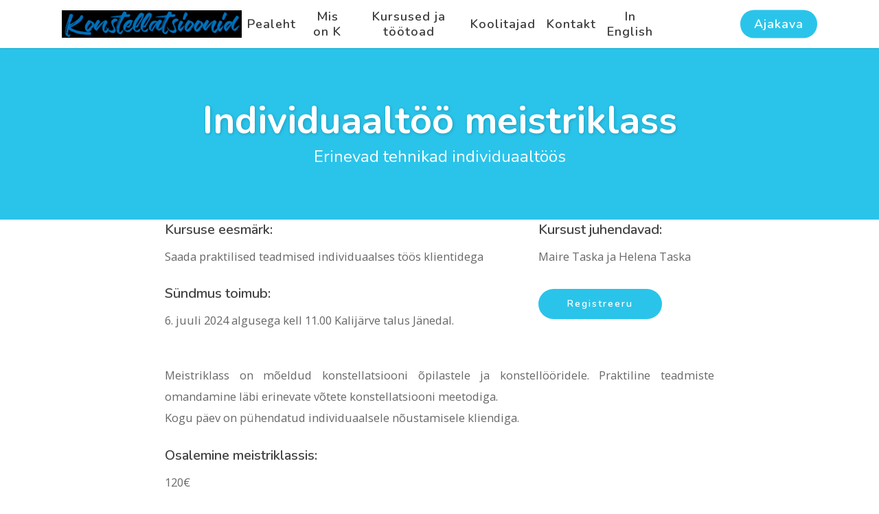

--- FILE ---
content_type: text/html; charset=UTF-8
request_url: https://konstellatsioonid.com/individuaaltoo-meistriklass/
body_size: 26384
content:
<!doctype html>
<html lang="en-US" class="no-js">
<head>
	<meta charset="UTF-8">
	<meta name="viewport" content="width=device-width, initial-scale=1, maximum-scale=1, user-scalable=0" /><meta name='robots' content='index, follow, max-image-preview:large, max-snippet:-1, max-video-preview:-1' />
<link rel='preload' as='style' href='https://konstellatsioonid.com/wp-content/cache/asset-cleanup/css/item/salient__css__build__style-css-vec4cdde0014af4830e4883bcde8638c1e471b737.css'  data-wpacu-preload-css-basic='1' />

<link rel='preload' as='style' href='https://konstellatsioonid.com/wp-content/themes/salient/css/build/ascend.css?ver=18.0.2'  data-wpacu-preload-css-basic='1' />
<link rel='preload' as='style' href='https://konstellatsioonid.com/wp-content/uploads/salient/salient-dynamic-styles.css?ver=58026'  data-wpacu-preload-css-basic='1' />

<link rel='preload' as='script' href='https://konstellatsioonid.com/wp-content/themes/salient/js/build/priority.js?ver=18.0.2' data-wpacu-preload-js='1'>

	<!-- This site is optimized with the Yoast SEO Premium plugin v26.6 (Yoast SEO v26.6) - https://yoast.com/wordpress/plugins/seo/ -->
	<title>Individuaalse nõustamise meistriklass | Konstellatsioonid</title>
<link data-rocket-preload as="style" href="https://fonts.googleapis.com/css?family=Open%20Sans%3A300%2C400%2C600%2C700%7CNunito%3A400%2C700%2C600%2C600italic%7COpen%20Sans%3A400%7CRoboto%3A400%2C600%2C700&#038;subset=latin%2Clatin-ext,latin&#038;display=swap" rel="preload">
<link href="https://fonts.googleapis.com/css?family=Open%20Sans%3A300%2C400%2C600%2C700%7CNunito%3A400%2C700%2C600%2C600italic%7COpen%20Sans%3A400%7CRoboto%3A400%2C600%2C700&#038;subset=latin%2Clatin-ext,latin&#038;display=swap" media="print" onload="this.media=&#039;all&#039;" rel="stylesheet">
<noscript data-wpr-hosted-gf-parameters=""><link rel="stylesheet" href="https://fonts.googleapis.com/css?family=Open%20Sans%3A300%2C400%2C600%2C700%7CNunito%3A400%2C700%2C600%2C600italic%7COpen%20Sans%3A400%7CRoboto%3A400%2C600%2C700&#038;subset=latin%2Clatin-ext,latin&#038;display=swap"></noscript>
	<meta name="description" content="Meie sügavamate mustrite väljatoomine, teadvustamine ja tasakaalustamine oma elu juhtimiseks sinna kuhu mina soovin." />
	<link rel="canonical" href="https://konstellatsioonid.com/individuaaltoo-meistriklass/" />
	<meta property="og:locale" content="en_US" />
	<meta property="og:type" content="article" />
	<meta property="og:title" content="Individuaalse nõustamise meistriklass | Konstellatsioonid" />
	<meta property="og:description" content="Meie sügavamate mustrite väljatoomine, teadvustamine ja tasakaalustamine oma elu juhtimiseks sinna kuhu mina soovin." />
	<meta property="og:url" content="https://konstellatsioonid.com/individuaaltoo-meistriklass/" />
	<meta property="og:site_name" content="Konstellatsioonid" />
	<meta property="article:modified_time" content="2024-06-07T10:43:26+00:00" />
	<script type="application/ld+json" class="yoast-schema-graph">{"@context":"https://schema.org","@graph":[{"@type":"WebPage","@id":"https://konstellatsioonid.com/individuaaltoo-meistriklass/","url":"https://konstellatsioonid.com/individuaaltoo-meistriklass/","name":"Individuaalse nõustamise meistriklass | Konstellatsioonid","isPartOf":{"@id":"https://konstellatsioonid.com/#website"},"datePublished":"2023-11-27T09:33:42+00:00","dateModified":"2024-06-07T10:43:26+00:00","description":"Meie sügavamate mustrite väljatoomine, teadvustamine ja tasakaalustamine oma elu juhtimiseks sinna kuhu mina soovin.","breadcrumb":{"@id":"https://konstellatsioonid.com/individuaaltoo-meistriklass/#breadcrumb"},"inLanguage":"en-US","potentialAction":[{"@type":"ReadAction","target":["https://konstellatsioonid.com/individuaaltoo-meistriklass/"]}]},{"@type":"BreadcrumbList","@id":"https://konstellatsioonid.com/individuaaltoo-meistriklass/#breadcrumb","itemListElement":[{"@type":"ListItem","position":1,"name":"Pealeht","item":"https://konstellatsioonid.com/"},{"@type":"ListItem","position":2,"name":"Individuaalse nõustamise meistriklass"}]},{"@type":"WebSite","@id":"https://konstellatsioonid.com/#website","url":"https://konstellatsioonid.com/","name":"Konstellatsioonid","description":"Hing, keha ja vaim","publisher":{"@id":"https://konstellatsioonid.com/#organization"},"potentialAction":[{"@type":"SearchAction","target":{"@type":"EntryPoint","urlTemplate":"https://konstellatsioonid.com/?s={search_term_string}"},"query-input":{"@type":"PropertyValueSpecification","valueRequired":true,"valueName":"search_term_string"}}],"inLanguage":"en-US"},{"@type":"Organization","@id":"https://konstellatsioonid.com/#organization","name":"OÜ Kenter","url":"https://konstellatsioonid.com/","logo":{"@type":"ImageObject","inLanguage":"en-US","@id":"https://konstellatsioonid.com/#/schema/logo/image/","url":"https://konstellatsioonid.com/wp-content/uploads/logo-example.png","contentUrl":"https://konstellatsioonid.com/wp-content/uploads/logo-example.png","width":602,"height":92,"caption":"OÜ Kenter"},"image":{"@id":"https://konstellatsioonid.com/#/schema/logo/image/"}}]}</script>
	<!-- / Yoast SEO Premium plugin. -->


<link rel="preload" as="font" href="/wp-content/themes/salient/css/fonts/fontawesome-webfont.woff?v=4.2" data-wpacu-preload-local-font="1" crossorigin>
<link rel="preload" as="font" href="/wp-content/themes/salient/css/fonts/icomoon.woff" data-wpacu-preload-local-font="1" crossorigin>
<link rel='dns-prefetch' href='//fonts.googleapis.com' />
<link href='https://fonts.gstatic.com' crossorigin rel='preconnect' />
<link rel="preload" href="https://konstellatsioonid.com/wp-content/themes/salient/css/fonts/icomoon.woff?v=1.7" as="font" type="font/woff" crossorigin="anonymous"><style id='wp-img-auto-sizes-contain-inline-css' type='text/css'>
img:is([sizes=auto i],[sizes^="auto," i]){contain-intrinsic-size:3000px 1500px}
/*# sourceURL=wp-img-auto-sizes-contain-inline-css */
</style>
<link rel='stylesheet' id='formcraft-common-css' href='https://konstellatsioonid.com/wp-content/cache/asset-cleanup/css/item/formcraft3__dist__formcraft-common-css-ve34b3d238a3f58c2098315833a242bc7a1982a97.css' type='text/css' media='all' />
<link rel='stylesheet' id='formcraft-form-css' href='https://konstellatsioonid.com/wp-content/plugins/formcraft3/dist/form.css?ver=3.9.10' type='text/css' media='all' />
<link rel='stylesheet' id='font-awesome-css' href='https://konstellatsioonid.com/wp-content/cache/asset-cleanup/css/item/salient__css__font-awesome-min-css-v681cd356e567261be7a8d291b05ad69e25755126.css' type='text/css' media='all' />
<link rel='stylesheet' id='salient-grid-system-css' href='https://konstellatsioonid.com/wp-content/themes/salient/css/build/grid-system.css?ver=18.0.2' type='text/css' media='all' />
<link   data-wpacu-to-be-preloaded-basic='1' rel='stylesheet' id='main-styles-css' href='https://konstellatsioonid.com/wp-content/cache/asset-cleanup/css/item/salient__css__build__style-css-vec4cdde0014af4830e4883bcde8638c1e471b737.css' type='text/css' media='all' />
<style id='main-styles-inline-css' type='text/css'>
html body[data-header-resize="1"] .container-wrap,
			html body[data-header-format="left-header"][data-header-resize="0"] .container-wrap,
			html body[data-header-resize="0"] .container-wrap,
			body[data-header-format="left-header"][data-header-resize="0"] .container-wrap {
				padding-top: 0;
			}
			.main-content > .row > #breadcrumbs.yoast {
				padding: 20px 0;
			}
/*# sourceURL=main-styles-inline-css */
</style>
<style  type='text/css'  data-wpacu-inline-css-file='1'>
#header-outer[data-format=centered-menu] #top .span_9,#header-outer[data-format=centered-menu] #top .span_9 .sf-menu:not(.buttons){left:0;position:relative;text-align:center;width:100%;z-index:1}#header-outer[data-format=centered-menu] #top nav>.sf-menu>li{float:none;display:inline-block}#header-outer[data-format=centered-menu] #top nav>.sf-menu>.megamenu{position:static}#header-outer[data-format=centered-menu] #top nav>.sf-menu>li ul{text-align:left}#header-outer[data-format=centered-menu] #top .span_3,#header-outer[data-format=centered-menu] #top nav>.buttons{z-index:10;position:absolute}#header-outer[data-format=centered-menu] #top .span_3{left:0}#header-outer[data-format=centered-menu] .logo-spacing{visibility:hidden;pointer-events:none;z-index:-100}@media only screen and (max-width:999px){#header-outer[data-format=centered-menu] .logo-spacing{display:none}}#header-outer[data-format=centered-menu] .logo-spacing img{margin-bottom:0}#header-outer[data-format=centered-menu] #top .span_3{position:relative;margin-right:0}#header-outer[data-format=centered-menu] #top .span_9,#header-outer[data-format=centered-menu] #top .span_9 .sf-menu:not(.buttons){position:static}#header-outer[data-format=centered-menu] #top .span_9,#header-outer[data-format=centered-menu] #top .span_9 nav{-webkit-flex-grow:1;-moz-flex-grow:1;-ms-flex-positive:1;-ms-flex-grow:1;flex-grow:1}#header-outer[data-format=centered-menu] #top .span_3,#header-outer[data-format=centered-menu] #top nav>.buttons{height:100%}@media only screen and (max-width:999px){#header-outer[data-format=centered-menu] #top .span_9{text-align:right;z-index:10000;left:auto}}
</style>

<link   rel='preload' as='style' data-wpacu-preload-it-async='1' onload="this.onload=null;this.rel='stylesheet'" id='wpacu-preload-responsive-css' href='https://konstellatsioonid.com/wp-content/themes/salient/css/build/responsive.css?ver=18.0.2' type='text/css' media='all' />
<link   data-wpacu-to-be-preloaded-basic='1' rel='stylesheet' id='skin-ascend-css' href='https://konstellatsioonid.com/wp-content/themes/salient/css/build/ascend.css?ver=18.0.2' type='text/css' media='all' />
<link rel='stylesheet' id='salient-wp-menu-dynamic-css' href='https://konstellatsioonid.com/wp-content/uploads/salient/menu-dynamic.css?ver=76667' type='text/css' media='all' />
<link rel='stylesheet' id='js_composer_front-css' href='https://konstellatsioonid.com/wp-content/themes/salient/css/build/plugins/js_composer.css?ver=18.0.2' type='text/css' media='all' />
<link   data-wpacu-to-be-preloaded-basic='1' rel='stylesheet' id='dynamic-css-css' href='https://konstellatsioonid.com/wp-content/uploads/salient/salient-dynamic-styles.css?ver=58026' type='text/css' media='all' />
<style id='dynamic-css-inline-css' type='text/css'>
#page-header-bg h1,#page-header-bg .subheader,.nectar-box-roll .overlaid-content h1,.nectar-box-roll .overlaid-content .subheader,#page-header-bg #portfolio-nav a i,body .section-title #portfolio-nav a:hover i,.page-header-no-bg h1,.page-header-no-bg span,#page-header-bg #portfolio-nav a i,#page-header-bg span,#page-header-bg #single-below-header a:hover,#page-header-bg #single-below-header a:focus,#page-header-bg.fullscreen-header .author-section a{color:#ffffff!important;}body #page-header-bg .pinterest-share i,body #page-header-bg .facebook-share i,body #page-header-bg .linkedin-share i,body #page-header-bg .twitter-share i,body #page-header-bg .google-plus-share i,body #page-header-bg .icon-salient-heart,body #page-header-bg .icon-salient-heart-2{color:#ffffff;}#page-header-bg[data-post-hs="default_minimal"] .inner-wrap > a:not(:hover){color:#ffffff;border-color:rgba(255,255,255,0.4);}.single #page-header-bg #single-below-header > span{border-color:rgba(255,255,255,0.4);}body .section-title #portfolio-nav a:hover i{opacity:0.75;}.single #page-header-bg .blog-title #single-meta .nectar-social.hover > div a,.single #page-header-bg .blog-title #single-meta > div a,.single #page-header-bg .blog-title #single-meta ul .n-shortcode a,#page-header-bg .blog-title #single-meta .nectar-social.hover .share-btn{border-color:rgba(255,255,255,0.4);}.single #page-header-bg .blog-title #single-meta .nectar-social.hover > div a:hover,#page-header-bg .blog-title #single-meta .nectar-social.hover .share-btn:hover,.single #page-header-bg .blog-title #single-meta div > a:hover,.single #page-header-bg .blog-title #single-meta ul .n-shortcode a:hover,.single #page-header-bg .blog-title #single-meta ul li:not(.meta-share-count):hover > a{border-color:rgba(255,255,255,1);}.single #page-header-bg #single-meta div span,.single #page-header-bg #single-meta > div a,.single #page-header-bg #single-meta > div i{color:#ffffff!important;}.single #page-header-bg #single-meta ul .meta-share-count .nectar-social a i{color:rgba(255,255,255,0.7)!important;}.single #page-header-bg #single-meta ul .meta-share-count .nectar-social a:hover i{color:rgba(255,255,255,1)!important;}@media only screen and (min-width:1000px){body #ajax-content-wrap.no-scroll{min-height:calc(100vh - 70px);height:calc(100vh - 70px)!important;}}@media only screen and (min-width:1000px){#page-header-wrap.fullscreen-header,#page-header-wrap.fullscreen-header #page-header-bg,html:not(.nectar-box-roll-loaded) .nectar-box-roll > #page-header-bg.fullscreen-header,.nectar_fullscreen_zoom_recent_projects,#nectar_fullscreen_rows:not(.afterLoaded) > div{height:calc(100vh - 69px);}.wpb_row.vc_row-o-full-height.top-level,.wpb_row.vc_row-o-full-height.top-level > .col.span_12{min-height:calc(100vh - 69px);}html:not(.nectar-box-roll-loaded) .nectar-box-roll > #page-header-bg.fullscreen-header{top:70px;}.nectar-slider-wrap[data-fullscreen="true"]:not(.loaded),.nectar-slider-wrap[data-fullscreen="true"]:not(.loaded) .swiper-container{height:calc(100vh - 68px)!important;}.admin-bar .nectar-slider-wrap[data-fullscreen="true"]:not(.loaded),.admin-bar .nectar-slider-wrap[data-fullscreen="true"]:not(.loaded) .swiper-container{height:calc(100vh - 68px - 32px)!important;}}.admin-bar[class*="page-template-template-no-header"] .wpb_row.vc_row-o-full-height.top-level,.admin-bar[class*="page-template-template-no-header"] .wpb_row.vc_row-o-full-height.top-level > .col.span_12{min-height:calc(100vh - 32px);}body[class*="page-template-template-no-header"] .wpb_row.vc_row-o-full-height.top-level,body[class*="page-template-template-no-header"] .wpb_row.vc_row-o-full-height.top-level > .col.span_12{min-height:100vh;}@media only screen and (max-width:999px){.using-mobile-browser #nectar_fullscreen_rows:not(.afterLoaded):not([data-mobile-disable="on"]) > div{height:calc(100vh - 100px);}.using-mobile-browser .wpb_row.vc_row-o-full-height.top-level,.using-mobile-browser .wpb_row.vc_row-o-full-height.top-level > .col.span_12,[data-permanent-transparent="1"].using-mobile-browser .wpb_row.vc_row-o-full-height.top-level,[data-permanent-transparent="1"].using-mobile-browser .wpb_row.vc_row-o-full-height.top-level > .col.span_12{min-height:calc(100vh - 100px);}html:not(.nectar-box-roll-loaded) .nectar-box-roll > #page-header-bg.fullscreen-header,.nectar_fullscreen_zoom_recent_projects,.nectar-slider-wrap[data-fullscreen="true"]:not(.loaded),.nectar-slider-wrap[data-fullscreen="true"]:not(.loaded) .swiper-container,#nectar_fullscreen_rows:not(.afterLoaded):not([data-mobile-disable="on"]) > div{height:calc(100vh - 47px);}.wpb_row.vc_row-o-full-height.top-level,.wpb_row.vc_row-o-full-height.top-level > .col.span_12{min-height:calc(100vh - 47px);}body[data-transparent-header="false"] #ajax-content-wrap.no-scroll{min-height:calc(100vh - 47px);height:calc(100vh - 47px);}}#nectar_fullscreen_rows{background-color:transparent;}.col.padding-2-percent > .vc_column-inner,.col.padding-2-percent > .n-sticky > .vc_column-inner{padding:calc(600px * 0.03);}@media only screen and (max-width:690px){.col.padding-2-percent > .vc_column-inner,.col.padding-2-percent > .n-sticky > .vc_column-inner{padding:calc(100vw * 0.03);}}@media only screen and (min-width:1000px){.col.padding-2-percent > .vc_column-inner,.col.padding-2-percent > .n-sticky > .vc_column-inner{padding:calc((100vw - 180px) * 0.02);}.column_container:not(.vc_col-sm-12) .col.padding-2-percent > .vc_column-inner{padding:calc((100vw - 180px) * 0.01);}}@media only screen and (min-width:1425px){.col.padding-2-percent > .vc_column-inner{padding:calc(1245px * 0.02);}.column_container:not(.vc_col-sm-12) .col.padding-2-percent > .vc_column-inner{padding:calc(1245px * 0.01);}}.full-width-content .col.padding-2-percent > .vc_column-inner{padding:calc(100vw * 0.02);}@media only screen and (max-width:999px){.full-width-content .col.padding-2-percent > .vc_column-inner{padding:calc(100vw * 0.03);}}@media only screen and (min-width:1000px){.full-width-content .column_container:not(.vc_col-sm-12) .col.padding-2-percent > .vc_column-inner{padding:calc(100vw * 0.01);}}#ajax-content-wrap .col[data-padding-pos="left-right"] > .vc_column-inner,#ajax-content-wrap .col[data-padding-pos="left-right"] > .n-sticky > .vc_column-inner{padding-top:0;padding-bottom:0}.nectar-button.medium{border-radius:3px 3px 3px 3px;padding:10px 15px;font-size:12px;color:#FFF;box-shadow:0 -2px rgba(0,0,0,0.1) inset;}.nectar-button.medium.see-through,.nectar-button.medium.see-through-2,.nectar-button.medium.see-through-3{padding-top:9px;padding-bottom:9px}.nectar-button.medium i.icon-button-arrow{font-size:16px}body[data-button-style^="rounded"] .nectar-button.medium:not(.see-through):not(.see-through-2):not(.see-through-3).has-icon,body[data-button-style^="rounded"] .nectar-button.medium:not(.see-through):not(.see-through-2):not(.see-through-3).tilt.has-icon{padding-left:42px;padding-right:42px}body[data-button-style^="rounded"] .nectar-button.medium:not(.see-through):not(.see-through-2):not(.see-through-3){padding:12px 18px;}.nectar-button.medium.has-icon,.nectar-button.medium.tilt.has-icon{padding-left:42px;padding-right:42px}@media only screen and (max-width:999px){body .vc_row-fluid:not(.full-width-content) > .span_12 .vc_col-sm-2:not(:last-child):not([class*="vc_col-xs-"]){margin-bottom:25px;}}@media only screen and (min-width :691px) and (max-width :999px){body .vc_col-sm-2{width:31.2%;margin-left:3.1%;}body .full-width-content .vc_col-sm-2{width:33.3%;margin-left:0;}.vc_row-fluid .vc_col-sm-2[class*="vc_col-sm-"]:first-child:not([class*="offset"]),.vc_row-fluid .vc_col-sm-2[class*="vc_col-sm-"]:nth-child(3n+4):not([class*="offset"]){margin-left:0;}}@media only screen and (max-width :690px){body .vc_row-fluid .vc_col-sm-2:not([class*="vc_col-xs"]),body .vc_row-fluid.full-width-content .vc_col-sm-2:not([class*="vc_col-xs"]){width:50%;}.vc_row-fluid .vc_col-sm-2[class*="vc_col-sm-"]:first-child:not([class*="offset"]),.vc_row-fluid .vc_col-sm-2[class*="vc_col-sm-"]:nth-child(2n+3):not([class*="offset"]){margin-left:0;}}.screen-reader-text,.nectar-skip-to-content:not(:focus){border:0;clip:rect(1px,1px,1px,1px);clip-path:inset(50%);height:1px;margin:-1px;overflow:hidden;padding:0;position:absolute!important;width:1px;word-wrap:normal!important;}.row .col img:not([srcset]){width:auto;}.row .col img.img-with-animation.nectar-lazy:not([srcset]){width:100%;}
header#top nav ul li a {
    color: #3a3a3c;
}

header#top nav > ul > li > a {
    font-weight: 600!important;
}

#slide-out-widget-area .inner .off-canvas-menu-container li a {
    opacity: 1!important;
}

/*logo suuremaks mobiilil*/
@media only screen and (max-width: 1000px) {
body header#top #logo img, #header-outer[data-permanent-transparent="false"] #logo .dark-version {
    height: 30px!important;
}
}
@media only screen and (max-width: 1000px) and (min-width: 1px){
body header#top #logo img, #header-outer[data-permanent-transparent="false"] #logo .dark-version {
    margin-top: -3px!important;
    top: 0px!important;
}
}
/*
.slide-out-widget-area-toggle.mobile-icon .lines-button.x2 .lines:before, .slide-out-widget-area-toggle.mobile-icon .lines-button.x2 .lines:after, .slide-out-widget-area-toggle[data-icon-animation="simple-transform"].mobile-icon .lines-button:after, header#top .slide-out-widget-area-toggle[data-icon-animation="spin-and-transform"].mobile-icon .lines-button.x2 .lines {
    background-color: #fe2d5b;
}
*/
/*valge riba ära portfolio piltidelt*/
.portfolio-items .col .work-item {
    margin-bottom: 0px!important;
}


/*väikse divaider igal pool sama suguseks*/
.divider-small-border {
    margin-top: 10px!important;
    margin-bottom: 20px!important;
    width: 200px!important;
    height: 4px!important;
    border-radius: 50px;
    background-color: #2ac4ea!important;
}
/*listi joon boldimaks ja font suuremaks*/
.nectar-fancy-ul ul li {
    font-size: 1.1em;
}

.icon-salient-thin-line {
    font-weight: bolder!important;
}

/*page-header text väiksemaks*/
#page-header-bg h1 {
    text-shadow: 1px 1px 5px rgba(0, 0, 0, 0.2);
}

/*CTA tekst boldiks*/
h3.vc_custom_heading.cta {
    font-weight: 600!important;
}

/*formcarfty notification peita*/
html body .fc_modal-dialog .powered-by {
    display: none!important;
}

.formcraft-css button, .formcraft-css input, .formcraft-css optgroup, .formcraft-css select, .formcraft-css textarea {
    font-size: inherit!important;
}

/*3.5.2 uuendusega stiili muudatus ikoonide tausta eemaldamiseks ja õigeks asukohaks!*/
html .formcraft-css .fc-form .form-element .field-cover .formcraft-icon {
    color: #2ac4ea;
    background-color: transparent!important;
}



/*mobile divider settings*/
@media only screen and (max-width: 690px) {
.divider-small-border {
    margin-top: 6px!important;
    margin-bottom: 4px!important;
    width: 200px!important;
    height: 3px!important;
    border-radius: 50px;
    background-color: #2ac4ea!important;
}
}

#slide-out-widget-area[data-dropdown-func="separate-dropdown-parent-link"] .off-canvas-menu-container li {
    margin-bottom: 10px;
}

body .nectar-button.medium {
    font-size: 14px!important;
}

#footer-outer #copyright p {
    margin-top: 0px;
    font-family: 'Nunito';
    color: #eeeeee;
}

@media only screen and (max-width: 690px) {
#page-header-bg .span_6 span.subheader {
    display: none!important;
}
}


/*FOOTER mobile*/
@media screen and (max-width: 690px){
#footer-outer #copyright .col.span_5 {
    width: 60%!important;
}
}
@media screen and (max-width: 690px){
#footer-outer #copyright .col.span_7 {
    width: 40%!important;
}
}
@media screen and (max-width: 690px){
#footer-outer #copyright p {
    line-height: 20px;
    font-size: 14px;
}
}

@media screen and (max-width: 690px){
#footer-outer #copyright .col {
    margin-bottom: 0px!important;
}
}
/*# sourceURL=dynamic-css-inline-css */
</style>

<style id='rocket-lazyload-inline-css' type='text/css'>
.rll-youtube-player{position:relative;padding-bottom:56.23%;height:0;overflow:hidden;max-width:100%;}.rll-youtube-player:focus-within{outline: 2px solid currentColor;outline-offset: 5px;}.rll-youtube-player iframe{position:absolute;top:0;left:0;width:100%;height:100%;z-index:100;background:0 0}.rll-youtube-player img{bottom:0;display:block;left:0;margin:auto;max-width:100%;width:100%;position:absolute;right:0;top:0;border:none;height:auto;-webkit-transition:.4s all;-moz-transition:.4s all;transition:.4s all}.rll-youtube-player img:hover{-webkit-filter:brightness(75%)}.rll-youtube-player .play{height:100%;width:100%;left:0;top:0;position:absolute;background:url(https://konstellatsioonid.com/wp-content/plugins/wp-rocket/assets/img/youtube.png) no-repeat center;background-color: transparent !important;cursor:pointer;border:none;}
/*# sourceURL=rocket-lazyload-inline-css */
</style>
<script type="text/javascript" src="https://konstellatsioonid.com/wp-includes/js/jquery/jquery.min.js?ver=3.7.1" id="jquery-core-js"></script>
<link rel="https://api.w.org/" href="https://konstellatsioonid.com/wp-json/" /><link rel="alternate" title="JSON" type="application/json" href="https://konstellatsioonid.com/wp-json/wp/v2/pages/3805" /><meta name="generator" content="Priit Haidak - Vulkano Design" />
<link rel="apple-touch-icon" sizes="180x180" href="/wp-content/uploads/fbrfg/apple-touch-icon.png?v=vMOBdYqK0N">
<link rel="icon" type="image/png" sizes="32x32" href="/wp-content/uploads/fbrfg/favicon-32x32.png?v=vMOBdYqK0N">
<link rel="icon" type="image/png" sizes="16x16" href="/wp-content/uploads/fbrfg/favicon-16x16.png?v=vMOBdYqK0N">
<link rel="manifest" href="/wp-content/uploads/fbrfg/manifest.json?v=vMOBdYqK0N">
<link rel="mask-icon" href="/wp-content/uploads/fbrfg/safari-pinned-tab.svg?v=vMOBdYqK0N" color="#5bbad5">
<link rel="shortcut icon" href="/wp-content/uploads/fbrfg/favicon.ico?v=vMOBdYqK0N">
<meta name="msapplication-config" content="/wp-content/uploads/fbrfg/browserconfig.xml?v=vMOBdYqK0N">
<meta name="theme-color" content="#ffffff"><script type="text/javascript"> var root = document.getElementsByTagName( "html" )[0]; root.setAttribute( "class", "js" ); </script><meta name="generator" content="Powered by WPBakery Page Builder - drag and drop page builder for WordPress."/>
<style data-type="vc_custom-css">.nectar-dropcap {
    font-size: 4em!important;
    padding: 16px 10px 0px 0px;
}

blockquote {
    color: #2ac4ea!important;
    font-weight: 400;
    font-style: italic!important;
    line-height: 1.4em!important;
    font-size: 1.3em;
    padding-left: 1em;
    padding-right: 1em;
    letter-spacing: 0.5px;
    margin-bottom: 20px!important;
}

body p {
    font-size: 1.1em!important;
    line-height: 1.9em!important;
}

blockquote p {
    line-height: 1.4em !important;
}


@media only screen and (max-width: 690px) {
blockquote {
    line-height: 1.4em!important;
    font-size: 1.2em;
    padding-left: 1em;
    padding-right: 0em!important;
    margin-bottom: 10px!important;
}
}

@media only screen and (max-width: 690px) {
.nectar-button.large {
    font-size: 14px;
    padding: 15px 22px;
    min-width: 240px!important;
}
}
/*headet text väiksemaks*/
#page-header-bg h1 {
    font-size: 64px;
    line-height: 68px;
}

@media only screen and (max-width: 690px){
#page-header-bg .span_6 span.subheader {
    font-size: 15px!important;
    line-height: 18px!important;
}
}

@media only screen and (max-width: 2800px) and (min-width: 1000px) {
body p {
    text-align: justify!important;
}
}

@media only screen and (max-width: 690px){
body p {
    font-size: 1em!important;
    line-height: 1.7em!important;
    padding-bottom: 20px!important;
}
}

#max-800
{
    max-width: 800px!important;
    margin: 0!important;
    padding: 0!important;
    left: 50%;
    transform: translate3d(-50%, 0,0)!important;
}</style>


<link rel="icon" href="https://konstellatsioonid.com/wp-content/uploads/favicon-1-100x100.png" sizes="32x32" />
<link rel="icon" href="https://konstellatsioonid.com/wp-content/uploads/favicon-1-300x300.png.webp" sizes="192x192" />
<link rel="apple-touch-icon" href="https://konstellatsioonid.com/wp-content/uploads/favicon-1-300x300.png.webp" />
<meta name="msapplication-TileImage" content="https://konstellatsioonid.com/wp-content/uploads/favicon-1-300x300.png.webp" />
<style type="text/css" data-type="vc_shortcodes-default-css">.vc_do_custom_heading{margin-bottom:0.625rem;margin-top:0;}.vc_do_custom_heading{margin-bottom:0.625rem;margin-top:0;}</style><noscript><style> .wpb_animate_when_almost_visible { opacity: 1; }</style></noscript><script  type='text/javascript' id="wpacu-preload-async-css-fallback">
/*! LoadCSS. [c]2020 Filament Group, Inc. MIT License */
/* This file is meant as a standalone workflow for
- testing support for link[rel=preload]
- enabling async CSS loading in browsers that do not support rel=preload
- applying rel preload css once loaded, whether supported or not.
*/
(function(w){"use strict";var wpacuLoadCSS=function(href,before,media,attributes){var doc=w.document;var ss=doc.createElement('link');var ref;if(before){ref=before}else{var refs=(doc.body||doc.getElementsByTagName('head')[0]).childNodes;ref=refs[refs.length-1]}
var sheets=doc.styleSheets;if(attributes){for(var attributeName in attributes){if(attributes.hasOwnProperty(attributeName)){ss.setAttribute(attributeName,attributes[attributeName])}}}
ss.rel="stylesheet";ss.href=href;ss.media="only x";function ready(cb){if(doc.body){return cb()}
setTimeout(function(){ready(cb)})}
ready(function(){ref.parentNode.insertBefore(ss,(before?ref:ref.nextSibling))});var onwpaculoadcssdefined=function(cb){var resolvedHref=ss.href;var i=sheets.length;while(i--){if(sheets[i].href===resolvedHref){return cb()}}
setTimeout(function(){onwpaculoadcssdefined(cb)})};function wpacuLoadCB(){if(ss.addEventListener){ss.removeEventListener("load",wpacuLoadCB)}
ss.media=media||"all"}
if(ss.addEventListener){ss.addEventListener("load",wpacuLoadCB)}
ss.onwpaculoadcssdefined=onwpaculoadcssdefined;onwpaculoadcssdefined(wpacuLoadCB);return ss};if(typeof exports!=="undefined"){exports.wpacuLoadCSS=wpacuLoadCSS}else{w.wpacuLoadCSS=wpacuLoadCSS}}(typeof global!=="undefined"?global:this))
</script><noscript><style id="rocket-lazyload-nojs-css">.rll-youtube-player, [data-lazy-src]{display:none !important;}</style></noscript><style id='global-styles-inline-css' type='text/css'>
:root{--wp--preset--aspect-ratio--square: 1;--wp--preset--aspect-ratio--4-3: 4/3;--wp--preset--aspect-ratio--3-4: 3/4;--wp--preset--aspect-ratio--3-2: 3/2;--wp--preset--aspect-ratio--2-3: 2/3;--wp--preset--aspect-ratio--16-9: 16/9;--wp--preset--aspect-ratio--9-16: 9/16;--wp--preset--color--black: #000000;--wp--preset--color--cyan-bluish-gray: #abb8c3;--wp--preset--color--white: #ffffff;--wp--preset--color--pale-pink: #f78da7;--wp--preset--color--vivid-red: #cf2e2e;--wp--preset--color--luminous-vivid-orange: #ff6900;--wp--preset--color--luminous-vivid-amber: #fcb900;--wp--preset--color--light-green-cyan: #7bdcb5;--wp--preset--color--vivid-green-cyan: #00d084;--wp--preset--color--pale-cyan-blue: #8ed1fc;--wp--preset--color--vivid-cyan-blue: #0693e3;--wp--preset--color--vivid-purple: #9b51e0;--wp--preset--gradient--vivid-cyan-blue-to-vivid-purple: linear-gradient(135deg,rgb(6,147,227) 0%,rgb(155,81,224) 100%);--wp--preset--gradient--light-green-cyan-to-vivid-green-cyan: linear-gradient(135deg,rgb(122,220,180) 0%,rgb(0,208,130) 100%);--wp--preset--gradient--luminous-vivid-amber-to-luminous-vivid-orange: linear-gradient(135deg,rgb(252,185,0) 0%,rgb(255,105,0) 100%);--wp--preset--gradient--luminous-vivid-orange-to-vivid-red: linear-gradient(135deg,rgb(255,105,0) 0%,rgb(207,46,46) 100%);--wp--preset--gradient--very-light-gray-to-cyan-bluish-gray: linear-gradient(135deg,rgb(238,238,238) 0%,rgb(169,184,195) 100%);--wp--preset--gradient--cool-to-warm-spectrum: linear-gradient(135deg,rgb(74,234,220) 0%,rgb(151,120,209) 20%,rgb(207,42,186) 40%,rgb(238,44,130) 60%,rgb(251,105,98) 80%,rgb(254,248,76) 100%);--wp--preset--gradient--blush-light-purple: linear-gradient(135deg,rgb(255,206,236) 0%,rgb(152,150,240) 100%);--wp--preset--gradient--blush-bordeaux: linear-gradient(135deg,rgb(254,205,165) 0%,rgb(254,45,45) 50%,rgb(107,0,62) 100%);--wp--preset--gradient--luminous-dusk: linear-gradient(135deg,rgb(255,203,112) 0%,rgb(199,81,192) 50%,rgb(65,88,208) 100%);--wp--preset--gradient--pale-ocean: linear-gradient(135deg,rgb(255,245,203) 0%,rgb(182,227,212) 50%,rgb(51,167,181) 100%);--wp--preset--gradient--electric-grass: linear-gradient(135deg,rgb(202,248,128) 0%,rgb(113,206,126) 100%);--wp--preset--gradient--midnight: linear-gradient(135deg,rgb(2,3,129) 0%,rgb(40,116,252) 100%);--wp--preset--font-size--small: 13px;--wp--preset--font-size--medium: 20px;--wp--preset--font-size--large: 36px;--wp--preset--font-size--x-large: 42px;--wp--preset--spacing--20: 0.44rem;--wp--preset--spacing--30: 0.67rem;--wp--preset--spacing--40: 1rem;--wp--preset--spacing--50: 1.5rem;--wp--preset--spacing--60: 2.25rem;--wp--preset--spacing--70: 3.38rem;--wp--preset--spacing--80: 5.06rem;--wp--preset--shadow--natural: 6px 6px 9px rgba(0, 0, 0, 0.2);--wp--preset--shadow--deep: 12px 12px 50px rgba(0, 0, 0, 0.4);--wp--preset--shadow--sharp: 6px 6px 0px rgba(0, 0, 0, 0.2);--wp--preset--shadow--outlined: 6px 6px 0px -3px rgb(255, 255, 255), 6px 6px rgb(0, 0, 0);--wp--preset--shadow--crisp: 6px 6px 0px rgb(0, 0, 0);}:root { --wp--style--global--content-size: 1300px;--wp--style--global--wide-size: 1300px; }:where(body) { margin: 0; }.wp-site-blocks > .alignleft { float: left; margin-right: 2em; }.wp-site-blocks > .alignright { float: right; margin-left: 2em; }.wp-site-blocks > .aligncenter { justify-content: center; margin-left: auto; margin-right: auto; }:where(.is-layout-flex){gap: 0.5em;}:where(.is-layout-grid){gap: 0.5em;}.is-layout-flow > .alignleft{float: left;margin-inline-start: 0;margin-inline-end: 2em;}.is-layout-flow > .alignright{float: right;margin-inline-start: 2em;margin-inline-end: 0;}.is-layout-flow > .aligncenter{margin-left: auto !important;margin-right: auto !important;}.is-layout-constrained > .alignleft{float: left;margin-inline-start: 0;margin-inline-end: 2em;}.is-layout-constrained > .alignright{float: right;margin-inline-start: 2em;margin-inline-end: 0;}.is-layout-constrained > .aligncenter{margin-left: auto !important;margin-right: auto !important;}.is-layout-constrained > :where(:not(.alignleft):not(.alignright):not(.alignfull)){max-width: var(--wp--style--global--content-size);margin-left: auto !important;margin-right: auto !important;}.is-layout-constrained > .alignwide{max-width: var(--wp--style--global--wide-size);}body .is-layout-flex{display: flex;}.is-layout-flex{flex-wrap: wrap;align-items: center;}.is-layout-flex > :is(*, div){margin: 0;}body .is-layout-grid{display: grid;}.is-layout-grid > :is(*, div){margin: 0;}body{padding-top: 0px;padding-right: 0px;padding-bottom: 0px;padding-left: 0px;}:root :where(.wp-element-button, .wp-block-button__link){background-color: #32373c;border-width: 0;color: #fff;font-family: inherit;font-size: inherit;font-style: inherit;font-weight: inherit;letter-spacing: inherit;line-height: inherit;padding-top: calc(0.667em + 2px);padding-right: calc(1.333em + 2px);padding-bottom: calc(0.667em + 2px);padding-left: calc(1.333em + 2px);text-decoration: none;text-transform: inherit;}.has-black-color{color: var(--wp--preset--color--black) !important;}.has-cyan-bluish-gray-color{color: var(--wp--preset--color--cyan-bluish-gray) !important;}.has-white-color{color: var(--wp--preset--color--white) !important;}.has-pale-pink-color{color: var(--wp--preset--color--pale-pink) !important;}.has-vivid-red-color{color: var(--wp--preset--color--vivid-red) !important;}.has-luminous-vivid-orange-color{color: var(--wp--preset--color--luminous-vivid-orange) !important;}.has-luminous-vivid-amber-color{color: var(--wp--preset--color--luminous-vivid-amber) !important;}.has-light-green-cyan-color{color: var(--wp--preset--color--light-green-cyan) !important;}.has-vivid-green-cyan-color{color: var(--wp--preset--color--vivid-green-cyan) !important;}.has-pale-cyan-blue-color{color: var(--wp--preset--color--pale-cyan-blue) !important;}.has-vivid-cyan-blue-color{color: var(--wp--preset--color--vivid-cyan-blue) !important;}.has-vivid-purple-color{color: var(--wp--preset--color--vivid-purple) !important;}.has-black-background-color{background-color: var(--wp--preset--color--black) !important;}.has-cyan-bluish-gray-background-color{background-color: var(--wp--preset--color--cyan-bluish-gray) !important;}.has-white-background-color{background-color: var(--wp--preset--color--white) !important;}.has-pale-pink-background-color{background-color: var(--wp--preset--color--pale-pink) !important;}.has-vivid-red-background-color{background-color: var(--wp--preset--color--vivid-red) !important;}.has-luminous-vivid-orange-background-color{background-color: var(--wp--preset--color--luminous-vivid-orange) !important;}.has-luminous-vivid-amber-background-color{background-color: var(--wp--preset--color--luminous-vivid-amber) !important;}.has-light-green-cyan-background-color{background-color: var(--wp--preset--color--light-green-cyan) !important;}.has-vivid-green-cyan-background-color{background-color: var(--wp--preset--color--vivid-green-cyan) !important;}.has-pale-cyan-blue-background-color{background-color: var(--wp--preset--color--pale-cyan-blue) !important;}.has-vivid-cyan-blue-background-color{background-color: var(--wp--preset--color--vivid-cyan-blue) !important;}.has-vivid-purple-background-color{background-color: var(--wp--preset--color--vivid-purple) !important;}.has-black-border-color{border-color: var(--wp--preset--color--black) !important;}.has-cyan-bluish-gray-border-color{border-color: var(--wp--preset--color--cyan-bluish-gray) !important;}.has-white-border-color{border-color: var(--wp--preset--color--white) !important;}.has-pale-pink-border-color{border-color: var(--wp--preset--color--pale-pink) !important;}.has-vivid-red-border-color{border-color: var(--wp--preset--color--vivid-red) !important;}.has-luminous-vivid-orange-border-color{border-color: var(--wp--preset--color--luminous-vivid-orange) !important;}.has-luminous-vivid-amber-border-color{border-color: var(--wp--preset--color--luminous-vivid-amber) !important;}.has-light-green-cyan-border-color{border-color: var(--wp--preset--color--light-green-cyan) !important;}.has-vivid-green-cyan-border-color{border-color: var(--wp--preset--color--vivid-green-cyan) !important;}.has-pale-cyan-blue-border-color{border-color: var(--wp--preset--color--pale-cyan-blue) !important;}.has-vivid-cyan-blue-border-color{border-color: var(--wp--preset--color--vivid-cyan-blue) !important;}.has-vivid-purple-border-color{border-color: var(--wp--preset--color--vivid-purple) !important;}.has-vivid-cyan-blue-to-vivid-purple-gradient-background{background: var(--wp--preset--gradient--vivid-cyan-blue-to-vivid-purple) !important;}.has-light-green-cyan-to-vivid-green-cyan-gradient-background{background: var(--wp--preset--gradient--light-green-cyan-to-vivid-green-cyan) !important;}.has-luminous-vivid-amber-to-luminous-vivid-orange-gradient-background{background: var(--wp--preset--gradient--luminous-vivid-amber-to-luminous-vivid-orange) !important;}.has-luminous-vivid-orange-to-vivid-red-gradient-background{background: var(--wp--preset--gradient--luminous-vivid-orange-to-vivid-red) !important;}.has-very-light-gray-to-cyan-bluish-gray-gradient-background{background: var(--wp--preset--gradient--very-light-gray-to-cyan-bluish-gray) !important;}.has-cool-to-warm-spectrum-gradient-background{background: var(--wp--preset--gradient--cool-to-warm-spectrum) !important;}.has-blush-light-purple-gradient-background{background: var(--wp--preset--gradient--blush-light-purple) !important;}.has-blush-bordeaux-gradient-background{background: var(--wp--preset--gradient--blush-bordeaux) !important;}.has-luminous-dusk-gradient-background{background: var(--wp--preset--gradient--luminous-dusk) !important;}.has-pale-ocean-gradient-background{background: var(--wp--preset--gradient--pale-ocean) !important;}.has-electric-grass-gradient-background{background: var(--wp--preset--gradient--electric-grass) !important;}.has-midnight-gradient-background{background: var(--wp--preset--gradient--midnight) !important;}.has-small-font-size{font-size: var(--wp--preset--font-size--small) !important;}.has-medium-font-size{font-size: var(--wp--preset--font-size--medium) !important;}.has-large-font-size{font-size: var(--wp--preset--font-size--large) !important;}.has-x-large-font-size{font-size: var(--wp--preset--font-size--x-large) !important;}
/*# sourceURL=global-styles-inline-css */
</style>
<script id='wpacu-google-fonts-async-load'  type='text/javascript'>
WebFontConfig={google:{families:['Roboto:400,600,700&display=swap']}};(function(wpacuD){var wpacuWf=wpacuD.createElement('script'),wpacuS=wpacuD.scripts[0];wpacuWf.src=('https:'===document.location.protocol?'https':'http')+'://ajax.googleapis.com/ajax/libs/webfont/1.6.26/webfont.js';wpacuWf.async=!0;wpacuS.parentNode.insertBefore(wpacuWf,wpacuS)})(document);
</script><link   data-pagespeed-no-defer data-nowprocket data-wpacu-skip data-no-optimize data-noptimize rel='stylesheet' id='main-styles-non-critical-css' href='https://konstellatsioonid.com/wp-content/themes/salient/css/build/style-non-critical.css?ver=18.0.2' type='text/css' media='all' />
<link   data-pagespeed-no-defer data-nowprocket data-wpacu-skip data-no-optimize data-noptimize rel='stylesheet' id='nectar-ocm-core-css' href='https://konstellatsioonid.com/wp-content/themes/salient/css/build/off-canvas/core.css?ver=18.0.2' type='text/css' media='all' />
<meta name="generator" content="WP Rocket 3.20.2" data-wpr-features="wpr_lazyload_images wpr_lazyload_iframes wpr_preload_links wpr_desktop" /></head><body class="wp-singular page-template-default page page-id-3805 wp-theme-salient ascend wpb-js-composer js-comp-ver-8.6.1 vc_responsive" data-footer-reveal="1" data-footer-reveal-shadow="none" data-header-format="centered-menu" data-body-border="off" data-boxed-style="" data-header-breakpoint="1000" data-dropdown-style="minimal" data-cae="easeOutCubic" data-cad="750" data-megamenu-width="contained" data-aie="none" data-ls="magnific" data-apte="standard" data-hhun="0" data-fancy-form-rcs="default" data-form-style="default" data-form-submit="regular" data-is="minimal" data-button-style="rounded" data-user-account-button="false" data-flex-cols="true" data-col-gap="default" data-header-inherit-rc="false" data-header-search="false" data-animated-anchors="true" data-ajax-transitions="false" data-full-width-header="false" data-slide-out-widget-area="true" data-slide-out-widget-area-style="slide-out-from-right" data-user-set-ocm="off" data-loading-animation="none" data-bg-header="false" data-responsive="1" data-ext-responsive="true" data-ext-padding="90" data-header-resize="0" data-header-color="light" data-transparent-header="false" data-cart="false" data-remove-m-parallax="1" data-remove-m-video-bgs="1" data-m-animate="0" data-force-header-trans-color="light" data-smooth-scrolling="0" data-permanent-transparent="false" >
	
	<script type="text/javascript">
	 (function(window, document) {

		document.documentElement.classList.remove("no-js");

		if(navigator.userAgent.match(/(Android|iPod|iPhone|iPad|BlackBerry|IEMobile|Opera Mini)/)) {
			document.body.className += " using-mobile-browser mobile ";
		}
		if(navigator.userAgent.match(/Mac/) && navigator.maxTouchPoints && navigator.maxTouchPoints > 2) {
			document.body.className += " using-ios-device ";
		}

		if( !("ontouchstart" in window) ) {

			var body = document.querySelector("body");
			var winW = window.innerWidth;
			var bodyW = body.clientWidth;

			if (winW > bodyW + 4) {
				body.setAttribute("style", "--scroll-bar-w: " + (winW - bodyW - 4) + "px");
			} else {
				body.setAttribute("style", "--scroll-bar-w: 0px");
			}
		}

	 })(window, document);
   </script><nav aria-label="Skip links" class="nectar-skip-to-content-wrap"><a href="#ajax-content-wrap" class="nectar-skip-to-content">Skip to main content</a></nav>	
	<div id="header-space"  data-header-mobile-fixed='1'></div> 
	
		<div id="header-outer" data-has-menu="true" data-has-buttons="no" data-header-button_style="default" data-using-pr-menu="true" data-mobile-fixed="1" data-ptnm="false" data-lhe="animated_underline" data-user-set-bg="#ffffff" data-format="centered-menu" data-permanent-transparent="false" data-megamenu-rt="0" data-remove-fixed="0" data-header-resize="0" data-cart="false" data-transparency-option="0" data-box-shadow="small" data-shrink-num="6" data-using-secondary="0" data-using-logo="1" data-logo-height="40" data-m-logo-height="24" data-padding="15" data-full-width="false" data-condense="false" >
		
<header data-rocket-location-hash="37c53994db7476890f24fdc431f02bf9" id="top" role="banner" aria-label="Main Menu">
		<div data-rocket-location-hash="a07ea42f7826adb30ee53f29399bc39c" class="container">
		<div class="row">
			<div class="col span_3">
								<a id="logo" href="https://konstellatsioonid.com" data-supplied-ml-starting-dark="false" data-supplied-ml-starting="false" data-supplied-ml="false" >
					<img class="stnd skip-lazy default-logo dark-version" width="602" height="92" alt="Konstellatsioonid" src="https://konstellatsioonid.com/wp-content/uploads/logo-example.png" srcset="https://konstellatsioonid.com/wp-content/uploads/logo-example.png 1x, https://konstellatsioonid.com/wp-content/uploads/logo-example.png 2x" />				</a>
							</div><!--/span_3-->

			<div class="col span_9 col_last">
									<div class="nectar-mobile-only mobile-header"><div class="inner"></div></div>
													<div class="slide-out-widget-area-toggle mobile-icon slide-out-from-right" data-custom-color="false" data-icon-animation="simple-transform">
						<div> <a href="#slide-out-widget-area" role="button" aria-label="Navigation Menu" aria-expanded="false" class="closed using-label">
							<i class="label">Menu</i><span aria-hidden="true"> <i class="lines-button x2"> <i class="lines"></i> </i> </span>						</a></div>
					</div>
				
									<nav aria-label="Main Menu">
													<ul class="sf-menu">
								<li id="menu-item-92" class="menu-item menu-item-type-post_type menu-item-object-page menu-item-home nectar-regular-menu-item menu-item-92"><a href="https://konstellatsioonid.com/"><span class="menu-title-text">Pealeht</span></a></li>
<li id="menu-item-887" class="menu-item menu-item-type-post_type menu-item-object-page nectar-regular-menu-item menu-item-887"><a href="https://konstellatsioonid.com/mis-on-konstellatsioon/"><span class="menu-title-text">Mis on K</span></a></li>
<li id="menu-item-949" class="menu-item menu-item-type-post_type menu-item-object-page menu-item-has-children nectar-regular-menu-item menu-item-949"><a href="https://konstellatsioonid.com/kursused-ja-tootoad/" aria-haspopup="true" aria-expanded="false"><span class="menu-title-text">Kursused ja töötoad</span></a>
<ul class="sub-menu">
	<li id="menu-item-1183" class="menu-item menu-item-type-post_type menu-item-object-page nectar-regular-menu-item menu-item-1183"><a href="https://konstellatsioonid.com/konstellatsioonipaev/"><span class="menu-title-text">Konstellatsioonipäev</span></a></li>
	<li id="menu-item-1094" class="menu-item menu-item-type-post_type menu-item-object-page nectar-regular-menu-item menu-item-1094"><a href="https://konstellatsioonid.com/konstellatsioonid-labi-muinasjuttude/"><span class="menu-title-text">Muinasjutud, unenäod ja elumoto</span></a></li>
	<li id="menu-item-1112" class="menu-item menu-item-type-post_type menu-item-object-page nectar-regular-menu-item menu-item-1112"><a href="https://konstellatsioonid.com/rahaenergiate-vabastamine/"><span class="menu-title-text">Rahaenergiate vabastamine</span></a></li>
	<li id="menu-item-840" class="menu-item menu-item-type-post_type menu-item-object-page nectar-regular-menu-item menu-item-840"><a href="https://konstellatsioonid.com/surm-kui-elujoud/"><span class="menu-title-text">Surm kui elujõud</span></a></li>
	<li id="menu-item-983" class="menu-item menu-item-type-post_type menu-item-object-page nectar-regular-menu-item menu-item-983"><a href="https://konstellatsioonid.com/tunne-ennast-ja-teisi-kursus/"><span class="menu-title-text">Tunne ennast ja teisi</span></a></li>
	<li id="menu-item-1092" class="menu-item menu-item-type-post_type menu-item-object-page nectar-regular-menu-item menu-item-1092"><a href="https://konstellatsioonid.com/paarisuhe-peresusteemis/"><span class="menu-title-text">Kuidas mõjutab paarisuhet peresüsteem</span></a></li>
	<li id="menu-item-1093" class="menu-item menu-item-type-post_type menu-item-object-page nectar-regular-menu-item menu-item-1093"><a href="https://konstellatsioonid.com/hing-keha-vaim-2/"><span class="menu-title-text">Hing, keha ja vaim</span></a></li>
	<li id="menu-item-1095" class="menu-item menu-item-type-post_type menu-item-object-page nectar-regular-menu-item menu-item-1095"><a href="https://konstellatsioonid.com/taro-kaardid/"><span class="menu-title-text">Konstellatsioonid läbi Taro kaartide</span></a></li>
	<li id="menu-item-1111" class="menu-item menu-item-type-post_type menu-item-object-page nectar-regular-menu-item menu-item-1111"><a href="https://konstellatsioonid.com/paastja-agressor-ja-ohver/"><span class="menu-title-text">Päästja, agressor ja ohver</span></a></li>
	<li id="menu-item-1129" class="menu-item menu-item-type-post_type menu-item-object-page nectar-regular-menu-item menu-item-1129"><a href="https://konstellatsioonid.com/kohtumine-vaikese-iseendaga/"><span class="menu-title-text">Kohtumine väikese iseendaga</span></a></li>
	<li id="menu-item-1128" class="menu-item menu-item-type-post_type menu-item-object-page nectar-regular-menu-item menu-item-1128"><a href="https://konstellatsioonid.com/katkenud-suhete-lopetamine/"><span class="menu-title-text">Suhete lõpetamine</span></a></li>
	<li id="menu-item-1139" class="menu-item menu-item-type-post_type menu-item-object-page nectar-regular-menu-item menu-item-1139"><a href="https://konstellatsioonid.com/hingeosade-tagasitoomine/"><span class="menu-title-text">Killustunud hingeosade tagasitoomine</span></a></li>
	<li id="menu-item-1140" class="menu-item menu-item-type-post_type menu-item-object-page nectar-regular-menu-item menu-item-1140"><a href="https://konstellatsioonid.com/suguvosa-hirmudest-vabanemine/"><span class="menu-title-text">Suguvõsa hirmudest vabanemine</span></a></li>
</ul>
</li>
<li id="menu-item-1044" class="menu-item menu-item-type-post_type menu-item-object-page nectar-regular-menu-item menu-item-1044"><a href="https://konstellatsioonid.com/koolitajad/"><span class="menu-title-text">Koolitajad</span></a></li>
<li id="menu-item-963" class="menu-item menu-item-type-post_type menu-item-object-page nectar-regular-menu-item menu-item-963"><a href="https://konstellatsioonid.com/kontakt/"><span class="menu-title-text">Kontakt</span></a></li>
<li id="menu-item-4449" class="menu-item menu-item-type-post_type menu-item-object-page nectar-regular-menu-item menu-item-4449"><a href="https://konstellatsioonid.com/in-english/"><span class="menu-title-text">In English</span></a></li>
							</ul>
													<ul class="buttons sf-menu" data-user-set-ocm="off"><li id="menu-item-936" class="menu-item menu-item-type-post_type menu-item-object-page button_solid_color menu-item-936"><a href="https://konstellatsioonid.com/sundmuste-ajakava/"><span class="menu-title-text">Ajakava</span></a></li>
</ul>
						
					</nav>

					<div class="logo-spacing" data-using-image="true"><img class="hidden-logo skip-lazy" alt="Konstellatsioonid" width="602" height="92" src="https://konstellatsioonid.com/wp-content/uploads/logo-example.png" /></div>
				</div><!--/span_9-->

				
			</div><!--/row-->
					</div><!--/container-->
	</header>		
	</div>
	
<div data-rocket-location-hash="262e2a87dbbe0f34df26a68f65ca8a9d" id="search-outer" class="nectar">
	<div data-rocket-location-hash="dfa57d6fd3397aa6425425fc796e3634" id="search">
		<div data-rocket-location-hash="ca23f7c07336b7cf8c7766d2ffffc9d9" class="container">
			 <div id="search-box">
				 <div data-rocket-location-hash="2c64faa71f874594752f0ff972dba135" class="inner-wrap">
					 <div class="col span_12">
						  <form role="search" action="https://konstellatsioonid.com/" method="GET">
															<input type="text" name="s"  value="Start Typing..." aria-label="Search" data-placeholder="Start Typing..." />
							
						
						<button aria-label="Search" class="search-box__button" type="submit">Search</button>						</form>
					</div><!--/span_12-->
				</div><!--/inner-wrap-->
			 </div><!--/search-box-->
			 <div id="close"><a href="#" role="button"><span class="screen-reader-text">Close Search</span>
				<span class="icon-salient-x" aria-hidden="true"></span>				 </a></div>
		 </div><!--/container-->
	</div><!--/search-->
</div><!--/search-outer-->
	<div data-rocket-location-hash="0915b96a154c655283fb9eca8ad0d968" id="ajax-content-wrap">
<div data-rocket-location-hash="ab9942dcd4b4810e57a1085bec3836e1" id="page-header-wrap" data-animate-in-effect="none" data-midnight="light" class="" style="height: 250px;" role="region" aria-label="Page Header"><div id="page-header-bg" class="" data-padding-amt="low" data-animate-in-effect="none" data-midnight="light" data-text-effect="none" data-bg-pos="center" data-alignment="center" data-alignment-v="middle" data-parallax="1" data-height="250"  style="background-color: #2ac4ea; height:250px;">
				<div class="container">
			<div class="row">
				<div class="col span_6 ">
					<div class="inner-wrap">
						<h1>Individuaaltöö meistriklass</h1> 						<span class="subheader">Erinevad tehnikad individuaaltöös</span>
					</div>

										</div>
				</div>

				


			</div>
</div>

</div><div data-rocket-location-hash="d906247d35c901fb02eeaea5f856264b" class="container-wrap">
	<div data-rocket-location-hash="11d87ac7dfd520ff11a839e2e01996e9" class="container main-content" role="main">
		<div class="row">
			
		<div id="max-800"  data-column-margin="default" data-midnight="dark"  class="wpb_row vc_row-fluid vc_row full-width-section"  style="padding-top: 40px; padding-bottom: 40px; "><div class="row-bg-wrap" data-bg-animation="none" data-bg-animation-delay="" data-bg-overlay="false"><div class="inner-wrap row-bg-layer" ><div class="row-bg viewport-desktop"  style=""></div></div></div><div class="row_col_wrap_12 col span_12 dark left">
	<div  class="vc_col-sm-12 wpb_column column_container vc_column_container col no-extra-padding inherit_tablet inherit_phone "  data-padding-pos="all" data-has-bg-color="false" data-bg-color="" data-bg-opacity="1" data-animation="" data-delay="0" >
		<div class="vc_column-inner" >
			<div class="wpb_wrapper">
				<div id="fws_6978c6710f1b0" data-midnight="" data-column-margin="default" class="wpb_row vc_row-fluid vc_row inner_row vc_row-o-equal-height vc_row-flex"  style=""><div class="row-bg-wrap"> <div class="row-bg" ></div> </div><div class="row_col_wrap_12_inner col span_12  left">
	<div  class="vc_col-sm-8 wpb_column column_container vc_column_container col child_column no-extra-padding inherit_tablet inherit_phone "   data-padding-pos="all" data-has-bg-color="false" data-bg-color="" data-bg-opacity="1" data-animation="" data-delay="0" >
		<div class="vc_column-inner" >
		<div class="wpb_wrapper">
			
<div class="wpb_text_column wpb_content_element " >
	<h4 style="text-align: left;">Kursuse eesmärk:</h4>
<p style="text-align: left;">Saada praktilised teadmised individuaalses töös klientidega</p>
</div>




		</div> 
	</div>
	</div> 

	<div  class="vc_col-sm-4 wpb_column column_container vc_column_container col child_column no-extra-padding inherit_tablet inherit_phone "   data-padding-pos="all" data-has-bg-color="false" data-bg-color="" data-bg-opacity="1" data-animation="" data-delay="0" >
		<div class="vc_column-inner" >
		<div class="wpb_wrapper">
			
<div class="wpb_text_column wpb_content_element " >
	<h4 style="text-align: left;">Kursust juhendavad:</h4>
<p>Maire Taska ja Helena Taska</p>
</div>




		</div> 
	</div>
	</div> 
</div></div><div id="fws_6978c6710fd92" data-midnight="" data-column-margin="default" class="wpb_row vc_row-fluid vc_row inner_row vc_row-o-equal-height vc_row-flex vc_row-o-content-middle"  style=""><div class="row-bg-wrap"> <div class="row-bg" ></div> </div><div class="row_col_wrap_12_inner col span_12  left">
	<div  class="vc_col-sm-8 wpb_column column_container vc_column_container col child_column no-extra-padding inherit_tablet inherit_phone "   data-padding-pos="all" data-has-bg-color="false" data-bg-color="" data-bg-opacity="1" data-animation="" data-delay="0" >
		<div class="vc_column-inner" >
		<div class="wpb_wrapper">
			
<div class="wpb_text_column wpb_content_element " >
	<h4 style="text-align: left;">Sündmus toimub:</h4>
<p>6. juuli 2024 algusega kell 11.00 Kalijärve talus Jänedal.</p>
</div>




		</div> 
	</div>
	</div> 

	<div  class="vc_col-sm-4 wpb_column column_container vc_column_container col child_column no-extra-padding inherit_tablet inherit_phone "   data-padding-pos="all" data-has-bg-color="false" data-bg-color="" data-bg-opacity="1" data-animation="" data-delay="0" >
		<div class="vc_column-inner" >
		<div class="wpb_wrapper">
			<a class="nectar-button medium regular accent-color has-icon  regular-button"  role="button" style=""  href="#form-view/24" data-color-override="false" data-hover-color-override="false" data-hover-text-color-override="#fff"><span>Registreeru</span><i  class="icon-button-arrow"></i></a>
<div class="wpb_text_column wpb_content_element " >
	<div class="formcraft-css"><div data-auto='' class='fc-form-modal fc_modal fc_fade animate-' id='modal-6978c67110c3b'>
      <div class='fc_modal-dialog fc_modal-dialog-24'>
        <div data-bind='' data-uniq='6978c67110c3b' class='uniq-6978c67110c3b formcraft-css form-live align-left'>
          <button class='fc_close' type='button' class='close' data-dismiss='fc_modal' aria-label='Close'>
            <span aria-hidden='true'>&times;</span>
          </button>
          <style type='text/css' scoped='scoped'>html .formcraft-css .fc-form {
    box-shadow: 0 1px 3px rgba(0, 0, 0, 0)!important;
}

html .formcraft-css .fc-form .form-element .field-cover [class^="icon-"] {
    font-size: 1.2em!important;
color: #2ac4ea;
}

.container-wrap input[type="text"], .container-wrap textarea, .container-wrap input[type="email"], .container-wrap input[type="password"], .container-wrap input[type="tel"], .container-wrap input[type="url"], .container-wrap input[type="search"], .container-wrap input[type="date"] {
    background-color: #fff!important;
    font-size: 15px!important;
    padding: 14px!important;
}


/*in focus effektid*/
.container-wrap input[type="text"]:focus, .container-wrap textarea:focus, .container-wrap input[type="email"]:focus, .container-wrap input[type="password"]:focus, .container-wrap input[type="tel"]:focus, .container-wrap input[type="url"]:focus, .container-wrap input[type="search"]:focus, .container-wrap input[type="date"]:focus {
        border: 1px solid #2ac4ea!important;
}


/*
html .formcraft-css .fc-form .form-element .checkbox-cover.images-true>div label img {
    margin-bottom: 0px;
    max-width: 100%;
}

html .formcraft-css .fc-form .form-element .checkbox-cover.images-true>div label {
    opacity: 0.9;
    padding: 6px 5px 0px 5px;
}

*/
html .formcraft-css .fc-form .form-element .checkbox-cover>div label {
    font-size: 1em;
}

html .formcraft-css .fc-form .form-element .checkbox-cover.images-true>div label input {
    display: block;
    margin: 0 0.5em 0.5em auto;
}

html .formcraft-css .fc-form .form-element .error {
    top: -14px!important;
    z-index: 103;
    font-size: .75em;
    background: rgba(255, 255, 255, 0);
    right: -4px!important;
    color: #2ac4ea!important;
}

/*sliderdi color*/
.formcraft-css .fc-form.fc-form-1 .form-element .slider-cover .ui-slider-range {
    background: #2ac4ea!important;
}

html .formcraft-css .fc-form.label-block .form-element.is-required-true .field-cover>span>span:first-child>span {
    padding-left: 2px;
}

/*successs sõnum*/
html .formcraft-css .fc-form .final-success {
    letter-spacing: 0;
    text-align: center;
    padding: 40px 30px 35px;
    font-size: 1.2em;
    line-height: normal;
    z-index: 999;
    display: none;
    color: #2ac4ea;
}

html .formcraft-css .fc-form .final-success .icon-ok-circle {
    display: none;
}
/*3.5.2 uuendusega stiili muudatus ikoonide tausta eemaldamiseks ja õigeks asukohaks!*/
html .formcraft-css .fc-form .form-element .field-cover .formcraft-icon {
    color: #2ac4ea;
    background-color: transparent!important;
}

.formcraft-css button, .formcraft-css input, .formcraft-css optgroup, .formcraft-css select, .formcraft-css textarea {
    font-size: inherit!important;
}</style><script> window.formcraftLogic = window.formcraftLogic || {}; window.formcraftLogic[24] = [[[["field34","equal_to","1"]],[["trigger_integration",null,"\/uudiskirjaga-liitumine\/","Mailster"]],"and"]]; </script><div class="fc-pagination-cover fc-pagination-1">
				<div class="fc-pagination width-100">
					<!-- ngRepeat: page in Builder.FormElements track by $index --><div class="pagination-trigger " data-index="0">
						<span class="page-number"><span >1</span></span>
						<span class="page-name ">Step 1</span>
						
					</div><!-- end ngRepeat: page in Builder.FormElements track by $index -->
				</div>
			</div>
			
			<style scoped="scoped" >
			@media (max-width : 480px) {
				.fc_modal-dialog-24 .fc-pagination-cover .fc-pagination
				{
					background-color: #ffffff !important;
				}
			}
						.formcraft-css .fc-form.fc-form-24 .form-element .submit-cover .submit-button,
			.formcraft-css .fc-form.fc-form-24 .form-element .fileupload-cover .button-file,
			.formcraft-css .fc-form.fc-form-24 .form-element .field-cover .button,
			.formcraft-datepicker .ui-datepicker-header,
			.formcraft-datepicker .ui-datepicker-title
			{
				background: #2ac4ea;
				color: #ffffff;
			}
			.formcraft-datepicker td .ui-state-active,
			.formcraft-datepicker td .ui-state-hover,
			.formcraft-css .fc-form.fc-form-24 .form-element .slider-cover .ui-slider-range
			{
				background: #2ac4ea;
			}
			#ui-datepicker-div.formcraft-datepicker .ui-datepicker-header,
			.formcraft-css .fc-form .field-cover>div.full hr
			{
				border-color: #24accd;
			}
			#ui-datepicker-div.formcraft-datepicker .ui-datepicker-prev:hover,
			#ui-datepicker-div.formcraft-datepicker .ui-datepicker-next:hover,
			#ui-datepicker-div.formcraft-datepicker select.ui-datepicker-month:hover,
			#ui-datepicker-div.formcraft-datepicker select.ui-datepicker-year:hover
			{
				background-color: #24accd;
			}
			.formcraft-css .fc-pagination>div.active .page-number,
			.formcraft-css .form-cover-builder .fc-pagination>div:first-child .page-number
			{
				background-color: #2ac4ea;
				color: #ffffff;
			}
			#ui-datepicker-div.formcraft-datepicker table.ui-datepicker-calendar th,
			#ui-datepicker-div.formcraft-datepicker table.ui-datepicker-calendar td.ui-datepicker-today a,
			.formcraft-css .fc-form.fc-form-24 .form-element .star-cover label,
			html .formcraft-css .fc-form.label-floating .form-element .field-cover.has-focus>span,
			.formcraft-css .fc-form.fc-form-24 .form-element .customText-cover a,
			.formcraft-css .prev-next>div span:hover
			{
				color: #2ac4ea;
			}
			.formcraft-css .fc-form.fc-form-24 .form-element .customText-cover a:hover
			{
				color: #24accd;
			}
			html .formcraft-css .fc-form.fc-form-24.label-floating .form-element .field-cover > span
			{
				color: #777777;
			}
			html .formcraft-css .fc-form .final-success .final-success-check {
				border: 2px solid #777777;
			}
			.formcraft-css .fc-form.fc-form-24 .form-element .field-cover input[type="text"],
			.formcraft-css .fc-form.fc-form-24 .form-element .field-cover input[type="email"],
			.formcraft-css .fc-form.fc-form-24 .form-element .field-cover input[type="password"],
			.formcraft-css .fc-form.fc-form-24 .form-element .field-cover input[type="tel"],
			.formcraft-css .fc-form.fc-form-24 .form-element .field-cover textarea,
			.formcraft-css .fc-form.fc-form-24 .form-element .field-cover select,
			.formcraft-css .fc-form.fc-form-24 .form-element .field-cover .time-fields-cover,
			.formcraft-css .fc-form.fc-form-24 .form-element .field-cover .awesomplete ul
			{
				color: #777777;
			}
			.formcraft-css .fc-form.fc-form-24 .form-element .field-cover input[type="text"],
			.formcraft-css .fc-form.fc-form-24 .form-element .field-cover input[type="password"],
			.formcraft-css .fc-form.fc-form-24 .form-element .field-cover input[type="email"],
			.formcraft-css .fc-form.fc-form-24 .form-element .field-cover input[type="radio"],
			.formcraft-css .fc-form.fc-form-24 .form-element .field-cover input[type="checkbox"],
			.formcraft-css .fc-form.fc-form-24 .form-element .field-cover input[type="tel"],
			.formcraft-css .fc-form.fc-form-24 .form-element .field-cover select,
			.formcraft-css .fc-form.fc-form-24 .form-element .field-cover textarea
			{
				background-color: #fafafa;
			}
			.formcraft-css .fc-form.fc-form-24 .form-element .field-cover input[type="radio"]:checked,
			.formcraft-css .fc-form.fc-form-24 .form-element .field-cover input[type="checkbox"]:checked {
				border-color: #24accd;
				background: #2ac4ea;				
			}
			.formcraft-css .fc-form.fc-form-24 .form-element .star-cover label .star
			{
				text-shadow: 0px 1px 0px #24accd;
			}
			.formcraft-css .fc-form.fc-form-24 .form-element .slider-cover .ui-slider-range
			{
				box-shadow: 0px 1px 1px #24accd inset;
			}
			.formcraft-css .fc-form.fc-form-24 .form-element .fileupload-cover .button-file
			{
				border-color: #24accd;
			}
			.formcraft-css .fc-form.fc-form-24 .form-element .form-element-html input[type="password"]:focus,
			.formcraft-css .fc-form.fc-form-24 .form-element .form-element-html input[type="email"]:focus,
			.formcraft-css .fc-form.fc-form-24 .form-element .form-element-html input[type="tel"]:focus,
			.formcraft-css .fc-form.fc-form-24 .form-element .form-element-html input[type="text"]:focus,
			.formcraft-css .fc-form.fc-form-24 .form-element .form-element-html textarea:focus,
			.formcraft-css .fc-form.fc-form-24 .form-element .form-element-html select:focus
			{
				border-color: #2ac4ea;
			}
			.formcraft-css .fc-form.fc-form-24 .form-element .form-element-html .field-cover .is-read-only:focus {
				border-color: #ccc;
			}
			.formcraft-css .fc-form.fc-form-24			{
				font-family: Roboto;
			}
			@media (max-width : 480px) {
				html .dedicated-page,
				html .dedicated-page .formcraft-css .fc-pagination > div.active
				{
					background: #ffffff;
				}
			}
		</style>
		<div class="form-cover">
			<form data-auto-scroll="false" data-no-message-redirect="" data-thousand="," data-decimal="." data-delay="" data-id="24" class="fc-form fc-form-24 align- fc-temp-class label-block field-border-visible frame-visible save-form-true dont-submit-hidden-true remove-asterisk-true icons-hide-false field-alignment-left disable-enter-true   options-fade" style="width: 600px; color: #777777; font-size: 125%; background: #ffffff">
				<!-- ngRepeat: page in Builder.FormElements track by $index --><div class="form-page form-page-0" data-index="0">
					
					<div class="form-page-content      ng-not-empty">
						<div data-identifier="field33" data-index="0" style="width: 100%" class=" form-element form-element-field33 options-true form-element-0 default-false form-element-type-heading is-required-false odd -handle">
							<div class="form-element-html"><div ><div style="background-color:" class="heading-cover field-cover "><div style="text-align: center; font-size: 1.5em; padding-top: 10px; padding-bottom: ; color:" class="bold-"><span >Individuaalse nõustamise meistriklass konstellööridele</span></div><input type="hidden" data-field-id="field33" name="field33[]" value="Individuaalse nõustamise meistriklass konstellööridele"></div></div></div>
							
						</div><div data-identifier="field25" data-index="1" style="width: 100%" class=" even form-element form-element-field25 options-false form-element-1 default-false form-element-type-email is-required-true -handle">
							<div class="form-element-html"><div ><label class="email-cover field-cover "><span class="sub-label-true"><span class="main-label"><span >Email</span></span><span class="sub-label"></span></span><div><span class="error"></span><input placeholder="" data-field-id="field25" type="text" data-val-type="email" make-read-only="" data-is-required="true" name="field25" class="validation-lenient" data-placement="right" data-toggle="tooltip" tooltip="" data-trigger="focus" data-html="true" data-original-title=""><i class="formcraft-icon">email</i></div></label></div></div>
							
						</div><div data-identifier="field31" data-index="2" style="width: 50%" class=" form-element form-element-field31 options-false form-element-2 default-false form-element-type-oneLineText is-required-true odd -handle">
							<div class="form-element-html"><div ><label class="oneLineText-cover field-cover "><span class="sub-label-false"><span class="main-label"><span >Nimi</span></span><span class="sub-label"></span></span><div><span class="error"></span><input type="text" placeholder="" make-read-only="" data-field-id="field31" name="field31[]" data-min-char="" data-max-char="" data-val-type="" data-regexp="" data-is-required="true" data-allow-spaces="true" class="validation-lenient" data-placement="right" data-toggle="tooltip" tooltip="" data-trigger="focus" data-html="true" data-input-mask="" data-mask-placeholder="" data-original-title=""><i class="formcraft-icon formcraft-icon-type-account_circle">account_circle</i></div></label></div></div>
							
						</div><div data-identifier="field32" data-index="3" style="width: 50%" class=" even form-element form-element-field32 options-false form-element-3 default-false form-element-type-oneLineText is-required-true -handle">
							<div class="form-element-html"><div ><label class="oneLineText-cover field-cover "><span class="sub-label-false"><span class="main-label"><span >Telefon</span></span><span class="sub-label"></span></span><div><span class="error"></span><input type="text" placeholder="" make-read-only="" data-field-id="field32" name="field32[]" data-min-char="" data-max-char="" data-val-type="" data-regexp="" data-is-required="true" data-allow-spaces="true" class="validation-lenient" data-placement="right" data-toggle="tooltip" tooltip="" data-trigger="focus" data-html="true" data-input-mask="" data-mask-placeholder="" data-original-title=""><i class="formcraft-icon formcraft-icon-type-call">call</i></div></label></div></div>
							
						</div><div data-identifier="field36" data-index="4" style="width: 100%" class=" form-element form-element-field36 form-element-4 default-false form-element-type-dropdown is-required-true odd -handle options-true">
							<div class="form-element-html"><div ><label class="dropdown-cover field-cover autocomplete-type- "><span class="sub-label-false"><span class="main-label"><span >Vali sündmuse toimumise kuupäev:</span></span><span class="sub-label"></span></span><div><span class="error"></span><select data-is-required="true" class="validation-lenient" data-field-id="field36" name="field36" data-placement="right" data-toggle="tooltip" tooltip="" data-trigger="hover" data-html="true" data-original-title=""><option value="" class=" ">Kuupäev</option><option value="6. juuli" class=" ">6. juuli</option></select><input type="text"></div></label></div></div>
							
						</div><div data-identifier="field73" data-index="5" style="width: 100%" class=" even form-element form-element-field73 options-true form-element-5 default-false form-element-type-checkbox is-required-false -handle">
							<div class="form-element-html"><div ><div class="images- checkbox-cover field-cover"><span class="sub-label-false"><span class="main-label"><span >Kalijärve talu 6. juuli 2024</span></span><span class="sub-label"></span></span><div data-placement="right" data-toggle="tooltip" tooltip="" data-trigger="hover" data-html="true" data-original-title="Kursusel saab osaleda nii asendajana kui ka tellida konstellatsioonitöö, et leida vastused oma isiklikule küsimusele."><span class="error"></span><label style="width: 33%" ><img alt=""><input data-field-id="field73" type="checkbox" data-is-required="false" name="field73[]" value="Osaleja 120€" class="validation-lenient"><span><span >Osaleja 120€</span></span></label></div></div></div></div>
							
						</div><div data-identifier="field26" data-index="6" style="width: 100%" class=" form-element form-element-field26 options-false form-element-6 default-false form-element-type-textarea is-required-false odd -handle">
							<div class="form-element-html"><div ><label class="textarea-cover field-cover "><span class="sub-label-true"><span class="main-label"><span >Lisainfo/küsimused meile</span></span><span class="sub-label"><span >Osaleja või töö, muud küsimused</span></span></span><div><span class="error"></span><textarea data-field-id="field26" placeholder="" class="validation-lenient" name="field26" value="" rows="2" data-min-char="" data-max-char="" data-is-required="false" data-placement="right" data-toggle="tooltip" tooltip="" data-trigger="focus" data-html="true" data-original-title="" style="min-height: 69.75px"></textarea><div class="count-"><span class="current-count">0</span> / <span class="max-count "></span></div></div></label></div></div>
							
						</div><div data-identifier="field34" data-index="7" style="width: 100%" class=" even form-element form-element-field34 options-false form-element-7 default-false form-element-type-checkbox is-required-true -handle">
							<div class="form-element-html"><div ><div class="images- checkbox-cover field-cover"><span class="sub-label-false"><span class="main-label"><span >Liitu uudiskirjaga:</span></span><span class="sub-label"></span></span><div data-placement="right" data-toggle="tooltip" tooltip="" data-trigger="hover" data-html="true" data-original-title=""><span class="error"></span><label style="width:" ><img alt=""><input data-field-id="field34" type="radio" data-is-required="true" name="field34[]" value="1" class="validation-lenient"><span><span >Jah</span></span></label><label style="width:" ><img alt=""><input data-field-id="field34" type="radio" data-is-required="true" name="field34[]" value="0" class="validation-lenient"><span><span >Ei (olen juba liitunud)</span></span></label></div></div></div></div>
							
						</div><div data-identifier="field3" data-index="8" style="width: 100%" class=" form-element form-element-field3 options-false form-element-8 default-false form-element-type-submit is-required-false odd -handle">
							<div class="form-element-html"><div ><div class="align-right wide-true submit-cover field-cover"><button type="submit" class="button submit-button"><span class="text ">Registreeri</span><span class="spin-cover"><i style="color:" class="loading-icon icon-cog animate-spin"></i></span></button></div><div class="submit-response "></div><label ><input type="text" class="required_field" name="website" autocomplete="maple-syrup-pot"></label></div></div>
							
						</div>
					</div>
				</div><!-- end ngRepeat: page in Builder.FormElements track by $index -->
			</form>
			<div class="prev-next prev-next-1" style="width: 600px; color: #777777; font-size: 125%; background: #ffffff">
				<div>
					
					<span class="inactive page-prev "><i class="formcraft-icon">keyboard_arrow_left</i>Previous</span></div>
				<div>
					
					<span class="page-next ">Next<i class="formcraft-icon">keyboard_arrow_right</i></span></div>
			</div>
		</div>
        </div></div>
      </div>
      </div>
</div>




		</div> 
	</div>
	</div> 
</div></div><div class="divider-wrap" data-alignment="default"><div style="height: 25px;" class="divider"></div></div>
<div class="wpb_text_column wpb_content_element " >
	<p>Meistriklass on mõeldud konstellatsiooni õpilastele ja konstellööridele. Praktiline teadmiste omandamine läbi erinevate võtete konstellatsiooni meetodiga.<br />
Kogu päev on pühendatud individuaalsele nõustamisele kliendiga.</p>
</div>



<div class="divider-wrap" data-alignment="default"><div style="height: 25px;" class="divider"></div></div>
<div class="wpb_text_column wpb_content_element " >
	<h4>Osalemine meistriklassis:</h4>
<p>120€</p>
<p>NB! Kui sul on oma kujukesed või metafoorilised kaardid, siis võta kaasa!</p>
</div>



<div class="divider-wrap" data-alignment="default"><div style="height: 25px;" class="divider"></div></div>
			</div> 
		</div>
	</div> 
</div></div>
		<div id="fws_6978c67111591"  data-column-margin="default" data-midnight="dark" data-top-percent="5%" data-bottom-percent="5%"  class="wpb_row vc_row-fluid vc_row full-width-section has-row-bg-color vc_row-o-equal-height vc_row-flex vc_row-o-content-middle"  style="padding-top: calc(100vw * 0.05); padding-bottom: calc(100vw * 0.05); --row-bg-color: #f2f2f2;"><div class="row-bg-wrap" data-bg-animation="none" data-bg-animation-delay="" data-bg-overlay="false"><div class="inner-wrap row-bg-layer" ><div class="row-bg viewport-desktop using-bg-color"  style="background-color: #f2f2f2; "></div></div></div><div class="row_col_wrap_12 col span_12 dark left">
	<div  class="vc_col-sm-12 wpb_column column_container vc_column_container col no-extra-padding inherit_tablet inherit_phone "  data-padding-pos="all" data-has-bg-color="false" data-bg-color="" data-bg-opacity="1" data-animation="" data-delay="0" >
		<div class="vc_column-inner" >
			<div class="wpb_wrapper">
				<div id="fws_6978c67111aa6" data-midnight="" data-column-margin="default" class="wpb_row vc_row-fluid vc_row inner_row"  style=""><div class="row-bg-wrap"> <div class="row-bg" ></div> </div><div class="row_col_wrap_12_inner col span_12  left">
	<div  class="vc_col-sm-2 wpb_column column_container vc_column_container col child_column no-extra-padding inherit_tablet inherit_phone "   data-padding-pos="all" data-has-bg-color="false" data-bg-color="" data-bg-opacity="1" data-animation="" data-delay="0" >
		<div class="vc_column-inner" >
		<div class="wpb_wrapper">
			
		</div> 
	</div>
	</div> 

	<div  class="vc_col-sm-8 wpb_column column_container vc_column_container col child_column centered-text padding-2-percent inherit_tablet inherit_phone "   data-padding-pos="left-right" data-has-bg-color="false" data-bg-color="" data-bg-opacity="1" data-animation="" data-delay="0" >
		<div class="vc_column-inner" >
		<div class="wpb_wrapper">
			<h3 style="font-size: 30px;line-height: 36px;text-align: center" class="vc_custom_heading vc_do_custom_heading cta" >Loe rohkem meie teiste töötubade ja koolituste kohta.</h3><h6 style="font-size: 18px;color: #007fcd;line-height: 26px;text-align: center" class="vc_custom_heading vc_do_custom_heading" >Info ja registreerimine</h6><div class="divider-wrap" data-alignment="default"><div style="height: 10px;" class="divider"></div></div><a class="nectar-button large see-through accent-color has-icon"  role="button" style="margin-top: 25px; margin-right: 15px; margin-left: 15px;"  href="/kursused-ja-tootoad/" data-color-override="false" data-hover-color-override="false" data-hover-text-color-override="#fff"><span>Tagasi</span><i  class="icon-button-arrow"></i></a><a class="nectar-button large regular accent-color has-icon  regular-button"  role="button" style="margin-top: 5px; margin-right: 15px; margin-left: 15px;"  href="#form-view/24" data-color-override="false" data-hover-color-override="false" data-hover-text-color-override="#fff"><span>Registreeru</span><i  class="icon-button-arrow"></i></a>
		</div> 
	</div>
	</div> 

	<div  class="vc_col-sm-2 wpb_column column_container vc_column_container col child_column no-extra-padding inherit_tablet inherit_phone "   data-padding-pos="all" data-has-bg-color="false" data-bg-color="" data-bg-opacity="1" data-animation="" data-delay="0" >
		<div class="vc_column-inner" >
		<div class="wpb_wrapper">
			
		</div> 
	</div>
	</div> 
</div></div>
			</div> 
		</div>
	</div> 
</div></div>
		</div>
	</div>
	</div>

<div id="footer-outer" data-cols="4" data-custom-color="false" data-disable-copyright="false" data-matching-section-color="true" data-copyright-line="false" data-using-bg-img="false" data-bg-img-overlay="0.8" data-full-width="false" data-using-widget-area="true" data-link-hover="default"role="contentinfo">
	
		
	<div data-rocket-location-hash="155073934186227eac21ec8a552cd560" id="footer-widgets" data-has-widgets="true" data-cols="4">
		
		<div class="container">
			
						
			<div class="row">
				
								
				<div class="col span_3">
					<div id="black-studio-tinymce-2" class="widget widget_black_studio_tinymce"><h4>Kontakt</h4><div class="textwidget"><h4>Maire Taska:</h4>
<p>tel.  53 302 773<br />
maire@konstellatsioonid.com</p>
</div></div>					</div>
					
											
						<div class="col span_3">
							<div id="black-studio-tinymce-4" class="widget widget_black_studio_tinymce"><h4>Kontakt</h4><div class="textwidget"><h4>Helena Taska:</h4>
<p>tel. 56 676 996,<br />
helena@konstellatsioonid.com</p>
</div></div>								
							</div>
							
												
						
													<div class="col span_3">
								<div id="black-studio-tinymce-3" class="widget widget_black_studio_tinymce"><h4>OÜ Kenter</h4><div class="textwidget"><p>Swedbank:<br />
EE84 2200 2210 6589 3549</p>
<p><a href="https://www.google.fi/maps/place/59%C2%B014'21.9%22N+25%C2%B040'42.9%22E/@59.2394207,25.6763983,17z/data=!3m1!4b1!4m5!3m4!1s0x0:0x0!8m2!3d59.239418!4d25.678587?hl=fi" target="_blank" rel="alternate noopener noreferrer">Vaata asukohta kaardil</a></p>
</div></div>									
								</div>
														
															<div class="col span_3">
																				<div class="widget">		
											</div>
																				
									</div>
																
							</div>
													</div><!--/container-->
					</div><!--/footer-widgets-->
					
					
  <div data-rocket-location-hash="b6a2d7a37befd30996db88924baf8a1d" class="row" id="copyright" data-layout="default">

	<div class="container">

				<div class="col span_5">

			<p>&copy; 2026 Konstellatsioonid.  | Kodulehe tegi valmis  <a href="https://vulkanodesign.com" target="_blank" title="Kodulehe disain ja SEO optimeerimine">Vulkano Design</a></p>
		</div><!--/span_5-->
		
	  <div class="col span_7 col_last">
      <ul class="social">
              </ul>
	  </div><!--/span_7-->

	  
	</div><!--/container-->
  </div><!--/row-->
		
</div><!--/footer-outer-->


	<div data-rocket-location-hash="fb54e3895ca1b90d47c77e3f3ee9c4e3" id="slide-out-widget-area-bg" class="slide-out-from-right dark">
				</div>

		<div data-rocket-location-hash="e0806d30cb9578f2e0cea0b93344263b" id="slide-out-widget-area" role="dialog" aria-modal="true" aria-label="Off Canvas Menu" class="slide-out-from-right" data-dropdown-func="separate-dropdown-parent-link" data-back-txt="Back">

			<div class="inner-wrap">
			<div class="inner" data-prepend-menu-mobile="false">

				<a class="slide_out_area_close" href="#"><span class="screen-reader-text">Close Menu</span>
					<span class="icon-salient-x icon-default-style"></span>				</a>


									<div class="off-canvas-menu-container mobile-only" role="navigation">

						
						<ul class="menu">
							<li class="menu-item menu-item-type-post_type menu-item-object-page menu-item-home menu-item-92"><a href="https://konstellatsioonid.com/">Pealeht</a></li>
<li class="menu-item menu-item-type-post_type menu-item-object-page menu-item-887"><a href="https://konstellatsioonid.com/mis-on-konstellatsioon/">Mis on K</a></li>
<li class="menu-item menu-item-type-post_type menu-item-object-page menu-item-has-children menu-item-949"><a href="https://konstellatsioonid.com/kursused-ja-tootoad/" aria-haspopup="true" aria-expanded="false">Kursused ja töötoad</a>
<ul class="sub-menu">
	<li class="menu-item menu-item-type-post_type menu-item-object-page menu-item-1183"><a href="https://konstellatsioonid.com/konstellatsioonipaev/">Konstellatsioonipäev</a></li>
	<li class="menu-item menu-item-type-post_type menu-item-object-page menu-item-1094"><a href="https://konstellatsioonid.com/konstellatsioonid-labi-muinasjuttude/">Muinasjutud, unenäod ja elumoto</a></li>
	<li class="menu-item menu-item-type-post_type menu-item-object-page menu-item-1112"><a href="https://konstellatsioonid.com/rahaenergiate-vabastamine/">Rahaenergiate vabastamine</a></li>
	<li class="menu-item menu-item-type-post_type menu-item-object-page menu-item-840"><a href="https://konstellatsioonid.com/surm-kui-elujoud/">Surm kui elujõud</a></li>
	<li class="menu-item menu-item-type-post_type menu-item-object-page menu-item-983"><a href="https://konstellatsioonid.com/tunne-ennast-ja-teisi-kursus/">Tunne ennast ja teisi</a></li>
	<li class="menu-item menu-item-type-post_type menu-item-object-page menu-item-1092"><a href="https://konstellatsioonid.com/paarisuhe-peresusteemis/">Kuidas mõjutab paarisuhet peresüsteem</a></li>
	<li class="menu-item menu-item-type-post_type menu-item-object-page menu-item-1093"><a href="https://konstellatsioonid.com/hing-keha-vaim-2/">Hing, keha ja vaim</a></li>
	<li class="menu-item menu-item-type-post_type menu-item-object-page menu-item-1095"><a href="https://konstellatsioonid.com/taro-kaardid/">Konstellatsioonid läbi Taro kaartide</a></li>
	<li class="menu-item menu-item-type-post_type menu-item-object-page menu-item-1111"><a href="https://konstellatsioonid.com/paastja-agressor-ja-ohver/">Päästja, agressor ja ohver</a></li>
	<li class="menu-item menu-item-type-post_type menu-item-object-page menu-item-1129"><a href="https://konstellatsioonid.com/kohtumine-vaikese-iseendaga/">Kohtumine väikese iseendaga</a></li>
	<li class="menu-item menu-item-type-post_type menu-item-object-page menu-item-1128"><a href="https://konstellatsioonid.com/katkenud-suhete-lopetamine/">Suhete lõpetamine</a></li>
	<li class="menu-item menu-item-type-post_type menu-item-object-page menu-item-1139"><a href="https://konstellatsioonid.com/hingeosade-tagasitoomine/">Killustunud hingeosade tagasitoomine</a></li>
	<li class="menu-item menu-item-type-post_type menu-item-object-page menu-item-1140"><a href="https://konstellatsioonid.com/suguvosa-hirmudest-vabanemine/">Suguvõsa hirmudest vabanemine</a></li>
</ul>
</li>
<li class="menu-item menu-item-type-post_type menu-item-object-page menu-item-1044"><a href="https://konstellatsioonid.com/koolitajad/">Koolitajad</a></li>
<li class="menu-item menu-item-type-post_type menu-item-object-page menu-item-963"><a href="https://konstellatsioonid.com/kontakt/">Kontakt</a></li>
<li class="menu-item menu-item-type-post_type menu-item-object-page menu-item-4449"><a href="https://konstellatsioonid.com/in-english/">In English</a></li>
<li class="menu-item menu-item-type-post_type menu-item-object-page menu-item-936"><a href="https://konstellatsioonid.com/sundmuste-ajakava/">Ajakava</a></li>

						</ul>

						<ul class="menu secondary-header-items">
													</ul>
					</div>
					
				</div>

				<div class="bottom-meta-wrap"><ul class="off-canvas-social-links"></ul></div><!--/bottom-meta-wrap--></div> <!--/inner-wrap-->
				</div>
		
</div> <!--/ajax-content-wrap-->

	<a id="to-top" aria-label="Back to top" role="button" href="#" class="mobile-enabled"><i role="presentation" class="fa fa-angle-up"></i></a>
	<script type="speculationrules">
{"prefetch":[{"source":"document","where":{"and":[{"href_matches":"/*"},{"not":{"href_matches":["/wp-*.php","/wp-admin/*","/wp-content/uploads/*","/wp-content/*","/wp-content/plugins/*","/wp-content/themes/salient/*","/*\\?(.+)"]}},{"not":{"selector_matches":"a[rel~=\"nofollow\"]"}},{"not":{"selector_matches":".no-prefetch, .no-prefetch a"}}]},"eagerness":"conservative"}]}
</script>
<!-- Crafted by Vulkano Design - Web Design & Development: Explore web solutions and strategic SEO at https://vulkanodesign.com --><script id="wpb-modifications"> window.wpbCustomElement = 1; </script><link   data-pagespeed-no-defer data-nowprocket data-wpacu-skip data-no-optimize data-noptimize rel='stylesheet' id='wpacu-moved-from-head-to-body-magnific-css' href='https://konstellatsioonid.com/wp-content/themes/salient/css/build/plugins/magnific.css?ver=8.6.0' type='text/css' media='all' />



<script type="text/javascript" id="rocket-browser-checker-js-after">
/* <![CDATA[ */
"use strict";var _createClass=function(){function defineProperties(target,props){for(var i=0;i<props.length;i++){var descriptor=props[i];descriptor.enumerable=descriptor.enumerable||!1,descriptor.configurable=!0,"value"in descriptor&&(descriptor.writable=!0),Object.defineProperty(target,descriptor.key,descriptor)}}return function(Constructor,protoProps,staticProps){return protoProps&&defineProperties(Constructor.prototype,protoProps),staticProps&&defineProperties(Constructor,staticProps),Constructor}}();function _classCallCheck(instance,Constructor){if(!(instance instanceof Constructor))throw new TypeError("Cannot call a class as a function")}var RocketBrowserCompatibilityChecker=function(){function RocketBrowserCompatibilityChecker(options){_classCallCheck(this,RocketBrowserCompatibilityChecker),this.passiveSupported=!1,this._checkPassiveOption(this),this.options=!!this.passiveSupported&&options}return _createClass(RocketBrowserCompatibilityChecker,[{key:"_checkPassiveOption",value:function(self){try{var options={get passive(){return!(self.passiveSupported=!0)}};window.addEventListener("test",null,options),window.removeEventListener("test",null,options)}catch(err){self.passiveSupported=!1}}},{key:"initRequestIdleCallback",value:function(){!1 in window&&(window.requestIdleCallback=function(cb){var start=Date.now();return setTimeout(function(){cb({didTimeout:!1,timeRemaining:function(){return Math.max(0,50-(Date.now()-start))}})},1)}),!1 in window&&(window.cancelIdleCallback=function(id){return clearTimeout(id)})}},{key:"isDataSaverModeOn",value:function(){return"connection"in navigator&&!0===navigator.connection.saveData}},{key:"supportsLinkPrefetch",value:function(){var elem=document.createElement("link");return elem.relList&&elem.relList.supports&&elem.relList.supports("prefetch")&&window.IntersectionObserver&&"isIntersecting"in IntersectionObserverEntry.prototype}},{key:"isSlowConnection",value:function(){return"connection"in navigator&&"effectiveType"in navigator.connection&&("2g"===navigator.connection.effectiveType||"slow-2g"===navigator.connection.effectiveType)}}]),RocketBrowserCompatibilityChecker}();
//# sourceURL=rocket-browser-checker-js-after
/* ]]> */
</script>
<script type="text/javascript" id="rocket-preload-links-js-extra">
/* <![CDATA[ */
var RocketPreloadLinksConfig = {"excludeUris":"/(?:.+/)?feed(?:/(?:.+/?)?)?$|/(?:.+/)?embed/|http://(.*)/uudiskirjaga-liitumine/|/(index.php/)?(.*)wp-json(/.*|$)|/refer/|/go/|/recommend/|/recommends/","usesTrailingSlash":"1","imageExt":"jpg|jpeg|gif|png|tiff|bmp|webp|avif|pdf|doc|docx|xls|xlsx|php","fileExt":"jpg|jpeg|gif|png|tiff|bmp|webp|avif|pdf|doc|docx|xls|xlsx|php|html|htm","siteUrl":"https://konstellatsioonid.com","onHoverDelay":"100","rateThrottle":"3"};
//# sourceURL=rocket-preload-links-js-extra
/* ]]> */
</script>
<script type="text/javascript" id="rocket-preload-links-js-after">
/* <![CDATA[ */
(function() {
"use strict";var r="function"==typeof Symbol&&"symbol"==typeof Symbol.iterator?function(e){return typeof e}:function(e){return e&&"function"==typeof Symbol&&e.constructor===Symbol&&e!==Symbol.prototype?"symbol":typeof e},e=function(){function i(e,t){for(var n=0;n<t.length;n++){var i=t[n];i.enumerable=i.enumerable||!1,i.configurable=!0,"value"in i&&(i.writable=!0),Object.defineProperty(e,i.key,i)}}return function(e,t,n){return t&&i(e.prototype,t),n&&i(e,n),e}}();function i(e,t){if(!(e instanceof t))throw new TypeError("Cannot call a class as a function")}var t=function(){function n(e,t){i(this,n),this.browser=e,this.config=t,this.options=this.browser.options,this.prefetched=new Set,this.eventTime=null,this.threshold=1111,this.numOnHover=0}return e(n,[{key:"init",value:function(){!this.browser.supportsLinkPrefetch()||this.browser.isDataSaverModeOn()||this.browser.isSlowConnection()||(this.regex={excludeUris:RegExp(this.config.excludeUris,"i"),images:RegExp(".("+this.config.imageExt+")$","i"),fileExt:RegExp(".("+this.config.fileExt+")$","i")},this._initListeners(this))}},{key:"_initListeners",value:function(e){-1<this.config.onHoverDelay&&document.addEventListener("mouseover",e.listener.bind(e),e.listenerOptions),document.addEventListener("mousedown",e.listener.bind(e),e.listenerOptions),document.addEventListener("touchstart",e.listener.bind(e),e.listenerOptions)}},{key:"listener",value:function(e){var t=e.target.closest("a"),n=this._prepareUrl(t);if(null!==n)switch(e.type){case"mousedown":case"touchstart":this._addPrefetchLink(n);break;case"mouseover":this._earlyPrefetch(t,n,"mouseout")}}},{key:"_earlyPrefetch",value:function(t,e,n){var i=this,r=setTimeout(function(){if(r=null,0===i.numOnHover)setTimeout(function(){return i.numOnHover=0},1e3);else if(i.numOnHover>i.config.rateThrottle)return;i.numOnHover++,i._addPrefetchLink(e)},this.config.onHoverDelay);t.addEventListener(n,function e(){t.removeEventListener(n,e,{passive:!0}),null!==r&&(clearTimeout(r),r=null)},{passive:!0})}},{key:"_addPrefetchLink",value:function(i){return this.prefetched.add(i.href),new Promise(function(e,t){var n=document.createElement("link");n.rel="prefetch",n.href=i.href,n.onload=e,n.onerror=t,document.head.appendChild(n)}).catch(function(){})}},{key:"_prepareUrl",value:function(e){if(null===e||"object"!==(void 0===e?"undefined":r(e))||!1 in e||-1===["http:","https:"].indexOf(e.protocol))return null;var t=e.href.substring(0,this.config.siteUrl.length),n=this._getPathname(e.href,t),i={original:e.href,protocol:e.protocol,origin:t,pathname:n,href:t+n};return this._isLinkOk(i)?i:null}},{key:"_getPathname",value:function(e,t){var n=t?e.substring(this.config.siteUrl.length):e;return n.startsWith("/")||(n="/"+n),this._shouldAddTrailingSlash(n)?n+"/":n}},{key:"_shouldAddTrailingSlash",value:function(e){return this.config.usesTrailingSlash&&!e.endsWith("/")&&!this.regex.fileExt.test(e)}},{key:"_isLinkOk",value:function(e){return null!==e&&"object"===(void 0===e?"undefined":r(e))&&(!this.prefetched.has(e.href)&&e.origin===this.config.siteUrl&&-1===e.href.indexOf("?")&&-1===e.href.indexOf("#")&&!this.regex.excludeUris.test(e.href)&&!this.regex.images.test(e.href))}}],[{key:"run",value:function(){"undefined"!=typeof RocketPreloadLinksConfig&&new n(new RocketBrowserCompatibilityChecker({capture:!0,passive:!0}),RocketPreloadLinksConfig).init()}}]),n}();t.run();
}());

//# sourceURL=rocket-preload-links-js-after
/* ]]> */
</script>
<script type="text/javascript" src="https://konstellatsioonid.com/wp-content/themes/salient/js/build/third-party/jquery.easing.min.js?ver=1.3" id="jquery-easing-js"></script>
<script data-wpacu-to-be-preloaded-basic='1' type="text/javascript" src="https://konstellatsioonid.com/wp-content/themes/salient/js/build/priority.js?ver=18.0.2" id="nectar_priority-js"></script>
<script type="text/javascript" src="https://konstellatsioonid.com/wp-content/themes/salient/js/build/third-party/transit.min.js?ver=0.9.9" id="nectar-transit-js"></script>
<script type="text/javascript" src="https://konstellatsioonid.com/wp-content/themes/salient/js/build/third-party/waypoints.js?ver=4.0.2" id="nectar-waypoints-js"></script>
<script type="text/javascript" src="https://konstellatsioonid.com/wp-content/themes/salient/js/build/third-party/imagesLoaded.min.js?ver=4.1.4" id="imagesLoaded-js"></script>
<script type="text/javascript" src="https://konstellatsioonid.com/wp-content/themes/salient/js/build/third-party/hoverintent.min.js?ver=1.9" id="hoverintent-js"></script>
<script type="text/javascript" src="https://konstellatsioonid.com/wp-content/themes/salient/js/build/third-party/magnific.js?ver=7.0.1" id="magnific-js"></script>
<script type="text/javascript" src="https://konstellatsioonid.com/wp-content/themes/salient/js/build/third-party/anime.min.js?ver=4.5.1" id="anime-js"></script>
<script type="text/javascript" src="https://konstellatsioonid.com/wp-content/themes/salient/js/build/third-party/superfish.js?ver=1.5.8" id="superfish-js"></script>
<script type="text/javascript" id="nectar-frontend-js-extra">
/* <![CDATA[ */
var nectarLove = {"ajaxurl":"https://konstellatsioonid.com/wp-admin/admin-ajax.php","postID":"3805","rooturl":"https://konstellatsioonid.com","disqusComments":"false","loveNonce":"b2723e81fe","mapApiKey":"AIzaSyCXzZcAmrjmIO8Gs0dYnkOZyNIfuaRhbTc"};
var nectarOptions = {"delay_js":"false","smooth_scroll":"false","smooth_scroll_strength":"50","quick_search":"false","react_compat":"disabled","header_entrance":"false","body_border_func":"default","disable_box_roll_mobile":"false","body_border_mobile":"0","dropdown_hover_intent":"default","simplify_ocm_mobile":"0","mobile_header_format":"default","ocm_btn_position":"default","left_header_dropdown_func":"default","ajax_add_to_cart":"0","ocm_remove_ext_menu_items":"remove_images","woo_product_filter_toggle":"0","woo_sidebar_toggles":"true","woo_sticky_sidebar":"0","woo_minimal_product_hover":"default","woo_minimal_product_effect":"default","woo_related_upsell_carousel":"false","woo_product_variable_select":"default","woo_using_cart_addons":"false","view_transitions_effect":"fade"};
var nectar_front_i18n = {"menu":"Menu","next":"Next","previous":"Previous","close":"Close"};
//# sourceURL=nectar-frontend-js-extra
/* ]]> */
</script>
<script type="text/javascript" src="https://konstellatsioonid.com/wp-content/themes/salient/js/build/init.js?ver=18.0.2" id="nectar-frontend-js"></script>
<script type="text/javascript" src="https://konstellatsioonid.com/wp-content/plugins/salient-core/js/third-party/touchswipe.min.js?ver=3.1.2" id="touchswipe-js"></script>
<script type="text/javascript" src="https://konstellatsioonid.com/wp-content/plugins/js_composer_salient/assets/js/dist/js_composer_front.min.js?ver=8.6.1" id="wpb_composer_front_js-js"></script>
<script type="text/javascript" src="https://konstellatsioonid.com/wp-content/plugins/formcraft3/assets/js/src/fc_modal.js?ver=3.9.10" id="fc-modal-js"></script>
<script type="text/javascript" src="https://konstellatsioonid.com/wp-content/plugins/formcraft3/assets/js/vendor/tooltip.min.js?ver=6.9" id="tooltip-js"></script>
<script type="text/javascript" src="https://konstellatsioonid.com/wp-content/plugins/formcraft3/lib/awesomplete.min.js?ver=6.9" id="awesomplete-js"></script>
<script type="text/javascript" src="https://konstellatsioonid.com/wp-includes/js/jquery/ui/core.min.js?ver=1.13.3" id="jquery-ui-core-js"></script>
<script type="text/javascript" src="https://konstellatsioonid.com/wp-includes/js/jquery/ui/mouse.min.js?ver=1.13.3" id="jquery-ui-mouse-js"></script>
<script type="text/javascript" id="fc-form-js-extra">
/* <![CDATA[ */
var FC = {"ajaxurl":"https://konstellatsioonid.com/wp-admin/admin-ajax.php","fct":{"1w":"1w","1m":"1m","1y":"1y","Form Name":"Form Name","Set Width Option":"Set the widths of two fields to 50% each to fit them in one row.\u003Cbr\u003EYou can have any number of fields in the same row, as long as the sum of widths is 100%","Alt Label":"The field label / key to use when sending data via a webhook","Dropdown One":"You can set the value of the options different from the text, using this pattern","Dropdown Two":"Here, 100 would be the value, and Apple would be the text.","keepdata":"Keep Data When Deleting Plugin","exportall":"Export All Data","needAPIKey":"You need to enter the Google API Key when editing the field to make the autocomplete address field work","Form:":"Form:","Embed Type:":"Embed Type:","Add a FormCraft form":"Add a FormCraft form","Inline":"Inline","Popup":"Popup","Slide In":"Slide In","Button Text:":"Button Text:","Alignment:":"Alignment:","Left":"Left","Center":"Center","Right":"Right","Placement:":"Placement:","Bottom Right":"Bottom Right","Bind:":"Bind:","bind form popup action to a CSS selector":"bind form popup action to a CSS selector","Class:":"Class:","add a custom class to the popup button":"add a custom class to the popup button","Font Color:":"Font Color:","font color of the button":"font color of the button","Button Color:":"Button Color:","color of the button":"color of the button","Auto Popup:":"Auto Popup:","auto popup the form on page load after x seconds":"auto popup the form on page load after x seconds","loseChanges":"You will lose any un-saved changes.","Free AddOns":"Free AddOns","Purchased AddOns":"Purchased AddOns","Paid AddOns":"Paid AddOns","read more":"read more","Nothing Left To Install":"Nothing Left To Install","Please check your internet connection":"Please check your internet connection","back":"back","Help Topics":"Help Topics","Sorry, nothing here":"Sorry, nothing here","Contact Support":"Contact Support","Unknown Error.":"Unknown Error.","Failed Saving.":"Failed Saving.","Failed Saving. Please try disabing your firewall, or security plugin.":"Failed Saving. Please try disabing your firewall, or security plugin.","Debug Info":"Debug Info","Invalid":"Invalid","Min [x] characters required":"Min [x] characters required","Max [x] characters allowed":"Max [x] characters allowed","Max [x] file(s) allowed":"test","Files bigger than [x] MB not allowed":"Files bigger than [x] MB not allowed","Invalid Email":"Invalid Email","Invalid URL":"Invalid URL","Invalid Expression":"Invalid Expression","Only alphabets":"Only alphabets","Only numbers":"Only numbers","Should be alphanumeric":"Should be alphanumeric","Please correct the errors and try again":"Please correct the errors and try again","Message received":"Message received","Email Content Autoresponder":"\u003Cp\u003EHello [Name],\u003C/p\u003E\u003Cp\u003E\u003Cbr\u003E\u003C/p\u003E\u003Cp\u003EWe have received your submission. Here are the details you have submitted to us:\u003C/p\u003E\u003Cp\u003E[Form Content]\u003C/p\u003E\u003Cp\u003E\u003Cbr\u003E\u003C/p\u003E\u003Cp\u003ERegards,\u003C/p\u003E\u003Cp\u003ENishant\u003C/p\u003E","Thank you for your submission":"Thank you for your submission","\u003Cp\u003EHello,\u003C/p\u003E\u003Cp\u003E\u003Cbr\u003E\u003C/p\u003E\u003Cp\u003EYou have received a new form submission for the form [Form Name]. Here are the details:\u003C/p\u003E\u003Cp\u003E[Form Content]\u003C/p\u003E\u003Cp\u003E\u003Cbr\u003E\u003C/p\u003E\u003Cp\u003EPage: [URL]\u003Cbr\u003EUnique ID: #[Entry ID]\u003Cbr\u003EDate: [Date]\u003Cbr\u003ETime: [Time]\u003C/p\u003E":"\u003Cp\u003EHello,\u003C/p\u003E\u003Cp\u003E\u003Cbr\u003E\u003C/p\u003E\u003Cp\u003EYou have received a new form submission for the form [Form Name]. Here are the details:\u003C/p\u003E\u003Cp\u003E[Form Content]\u003C/p\u003E\u003Cp\u003E\u003Cbr\u003E\u003C/p\u003E\u003Cp\u003EPage: [URL]\u003Cbr\u003EUnique ID: #[Entry ID]\u003Cbr\u003EDate: [Date]\u003Cbr\u003ETime: [Time]\u003C/p\u003E","New Form Submission":"New Form Submission","Heading":"Heading","Some Title":"Some Title","Name":"Name","your full name":"your full name","Password":"Password","check your caps":"check your caps","Email":"Email","a valid email":"a valid email","Comments":"Comments","more details":"more details","Favorite Fruits":"Favorite Fruits","pick one!":"pick one!","Language":"Language","Date":"Date","of appointment":"of appointment","Add some text or \u003Cstrong\u003EHTML\u003C/strong\u003E here":"Add some text or HTML here","Text Field":"Text Field","Submit Form":"Submit Form","File":"File","upload":"upload","Slider":"Slider","take your pick":"take your pick","Time":"Time","Address":"Address","your home / office":"your home / office","Rate":"Rate","our support":"our support","Liked the food?":"Liked the food?","let us know":"let us know","Survey":"Survey","How Was the Food?":"How Was the Food?","How Was the Service?":"How Was the Service?","Poor":"Poor","Average":"Average","Good":"Good","Bad":"Bad","Could be better":"Could be better","So so":"So so","Excellent":"Excellent","Blank":"Blank","Template":"Template","Duplicate":"Duplicate","Import":"Import","(blank form)":"(blank form)","80% Zoom":"80% Zoom","Select Form Template To View":"Select Form Template To View","Select Form":"Select Form","Create Form":"Create Form","No Forms Found":"No Forms Found","Forms":"Forms","New Form":"New Form","ID":"ID","Last Edit":"Last Edit","Sure? This action can't be reversed.":"Sure? This action can&#039;t be reversed.","Form Analytics":"Form Analytics","reset analytics data":"reset analytics data","Custom":"Custom","All Forms":"All Forms","form views":"form views","submissions":"submissions","conversion":"conversion","charges":"charges","No Entries Found":"No Entries Found","Select Form to Export":"Select Form to Export","Separator:":"Separator:","Comma (CSV format)":"Comma (CSV format)","Semicolon":"Semicolon","Export":"Export","Entries":"Entries","(All Forms)":"(All Forms)","Created":"Created","Hide Empty Fields":"Hide Empty Fields","Save Changes":"Save Changes","Edit Entry":"Edit Entry","Print":"Print","Referer":"Referer","Insights":"Insights","Get Insights":"Get Insights","Period":"Period","All":"All","From":"From","To":"To","Max Entries":"Max Entries","Entries Analyzed":"Entries Analyzed","No Insights Available":"No Insights Available","learn more":"learn more","License Key verified":"License Key verified","Verified":"Verified","Update Key Info":"Update Key Info","Verify Key":"Verify Key","Purchased On":"Purchased On","Last Check":"Last Check","Expires On":"Expires On","More Info":"More Info","days too late":"days too late","days left":"days left","Renew License Key":"Renew License Key","renewing the license key gives you access to auto plugin updates and free customer support":"renewing the license key gives you access to auto plugin updates and free customer support","No Files Found":"No Files Found","File Uploads":"File Uploads","Trash":"Trash","Type":"Type","Size":"Size","Disable Analytics":"Disable Analytics","Search":"Search","Loading":"Loading","Entry View":"Entry View","Your License Key":"Your License Key","Your Email":"Your Email"},"datepickerLang":"https://konstellatsioonid.com/wp-content/plugins/formcraft3/assets/js/datepicker-lang/"};
//# sourceURL=fc-form-js-extra
/* ]]> */
</script>
<script type="text/javascript" src="https://konstellatsioonid.com/wp-content/plugins/formcraft3/dist/form.min.js?ver=3.9.10" id="fc-form-js"></script>
<script type='text/javascript'>
/* <![CDATA[ */
var FC_Validation_24 = {"is_required":"Kohustuslik v\u00e4li!","min_char":"Min [x] characters required","max_char":"Max [x] characters allowed","allow_email":"Vale E-mail","allow_url":"Invalid URL","allow_alphabets":"Only alphabets","allow_numbers":"Only numbers","allow_alphanumeric":"Should be alphanumeric","failed":"Palun paranda vead ja proovi uuesti!","is_invalid":"Vale v\u00e4\u00e4rtus","min_files":"Min [x] file(s) required","max_files":"Max [x] file(s) allowed","max_file_size":"Files bigger than [x] MB not allowed","allow_regexp":"Invalid Expression"};
/* ]]> */
</script>
    <script>
    jQuery(document).ready(function() {
      jQuery('.heading-cover.field-cover span').html(jQuery('body #page-header-bg h1').html());
    });
    </script>
    <noscript><link rel="stylesheet" href="https://konstellatsioonid.com/wp-content/themes/salient/css/build/responsive.css?ver=18.0.2" media="all" /></noscript>
<noscript></noscript>
<script>window.lazyLoadOptions=[{elements_selector:"img[data-lazy-src],.rocket-lazyload,iframe[data-lazy-src]",data_src:"lazy-src",data_srcset:"lazy-srcset",data_sizes:"lazy-sizes",class_loading:"lazyloading",class_loaded:"lazyloaded",threshold:300,callback_loaded:function(element){if(element.tagName==="IFRAME"&&element.dataset.rocketLazyload=="fitvidscompatible"){if(element.classList.contains("lazyloaded")){if(typeof window.jQuery!="undefined"){if(jQuery.fn.fitVids){jQuery(element).parent().fitVids()}}}}}},{elements_selector:".rocket-lazyload",data_src:"lazy-src",data_srcset:"lazy-srcset",data_sizes:"lazy-sizes",class_loading:"lazyloading",class_loaded:"lazyloaded",threshold:300,}];window.addEventListener('LazyLoad::Initialized',function(e){var lazyLoadInstance=e.detail.instance;if(window.MutationObserver){var observer=new MutationObserver(function(mutations){var image_count=0;var iframe_count=0;var rocketlazy_count=0;mutations.forEach(function(mutation){for(var i=0;i<mutation.addedNodes.length;i++){if(typeof mutation.addedNodes[i].getElementsByTagName!=='function'){continue}
if(typeof mutation.addedNodes[i].getElementsByClassName!=='function'){continue}
images=mutation.addedNodes[i].getElementsByTagName('img');is_image=mutation.addedNodes[i].tagName=="IMG";iframes=mutation.addedNodes[i].getElementsByTagName('iframe');is_iframe=mutation.addedNodes[i].tagName=="IFRAME";rocket_lazy=mutation.addedNodes[i].getElementsByClassName('rocket-lazyload');image_count+=images.length;iframe_count+=iframes.length;rocketlazy_count+=rocket_lazy.length;if(is_image){image_count+=1}
if(is_iframe){iframe_count+=1}}});if(image_count>0||iframe_count>0||rocketlazy_count>0){lazyLoadInstance.update()}});var b=document.getElementsByTagName("body")[0];var config={childList:!0,subtree:!0};observer.observe(b,config)}},!1)</script><script data-no-minify="1" async src="https://konstellatsioonid.com/wp-content/plugins/wp-rocket/assets/js/lazyload/17.8.3/lazyload.min.js"></script><script>function lazyLoadThumb(e,alt,l){var t='<img data-lazy-src="https://i.ytimg.com/vi/ID/hqdefault.jpg" alt="" width="480" height="360"><noscript><img src="https://i.ytimg.com/vi/ID/hqdefault.jpg" alt="" width="480" height="360"></noscript>',a='<button class="play" aria-label="Play Youtube video"></button>';if(l){t=t.replace('data-lazy-','');t=t.replace('loading="lazy"','');t=t.replace(/<noscript>.*?<\/noscript>/g,'');}t=t.replace('alt=""','alt="'+alt+'"');return t.replace("ID",e)+a}function lazyLoadYoutubeIframe(){var e=document.createElement("iframe"),t="ID?autoplay=1";t+=0===this.parentNode.dataset.query.length?"":"&"+this.parentNode.dataset.query;e.setAttribute("src",t.replace("ID",this.parentNode.dataset.src)),e.setAttribute("frameborder","0"),e.setAttribute("allowfullscreen","1"),e.setAttribute("allow","accelerometer; autoplay; encrypted-media; gyroscope; picture-in-picture"),this.parentNode.parentNode.replaceChild(e,this.parentNode)}document.addEventListener("DOMContentLoaded",function(){var exclusions=[];var e,t,p,u,l,a=document.getElementsByClassName("rll-youtube-player");for(t=0;t<a.length;t++)(e=document.createElement("div")),(u='https://i.ytimg.com/vi/ID/hqdefault.jpg'),(u=u.replace('ID',a[t].dataset.id)),(l=exclusions.some(exclusion=>u.includes(exclusion))),e.setAttribute("data-id",a[t].dataset.id),e.setAttribute("data-query",a[t].dataset.query),e.setAttribute("data-src",a[t].dataset.src),(e.innerHTML=lazyLoadThumb(a[t].dataset.id,a[t].dataset.alt,l)),a[t].appendChild(e),(p=e.querySelector(".play")),(p.onclick=lazyLoadYoutubeIframe)});</script><script>var rocket_beacon_data = {"ajax_url":"https:\/\/konstellatsioonid.com\/wp-admin\/admin-ajax.php","nonce":"5ca2a88153","url":"https:\/\/konstellatsioonid.com\/individuaaltoo-meistriklass","is_mobile":false,"width_threshold":1600,"height_threshold":700,"delay":500,"debug":null,"status":{"atf":true,"lrc":true,"preconnect_external_domain":true},"elements":"img, video, picture, p, main, div, li, svg, section, header, span","lrc_threshold":1800,"preconnect_external_domain_elements":["link","script","iframe"],"preconnect_external_domain_exclusions":["static.cloudflareinsights.com","rel=\"profile\"","rel=\"preconnect\"","rel=\"dns-prefetch\"","rel=\"icon\""]}</script><script data-name="wpr-wpr-beacon" src='https://konstellatsioonid.com/wp-content/plugins/wp-rocket/assets/js/wpr-beacon.min.js' async></script></body>
</html>
<!-- This website is like a Rocket, isn't it? Performance optimized by WP Rocket. Learn more: https://wp-rocket.me -->